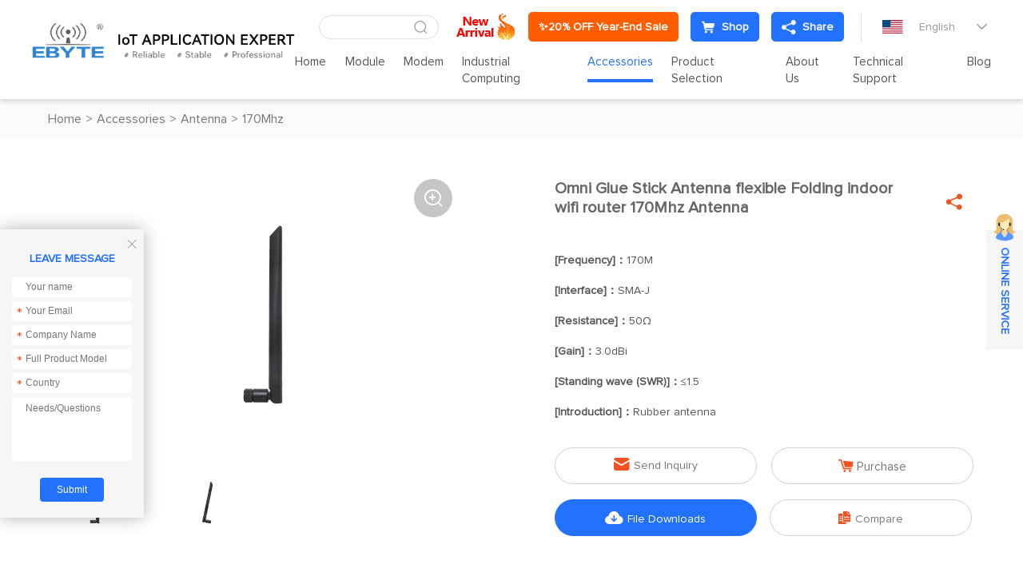

--- FILE ---
content_type: text/html; charset=utf-8
request_url: https://www.cdebyte.com/products/TX170-JKD-20/6
body_size: 21635
content:


<!DOCTYPE html>
<html>

<head>
    <meta charset="utf-8" />
    
    <title>TX170-JKD-20_170Mhz_Antenna_Accessories_</title>
<meta name="keywords" content="Rubber antenna,Glue Stick Antenna">
<meta name="description" content="Rubber antenna">
<meta name="author" content="EBYTE">
<meta name="copyright" content="EBYTE">
<meta name="robots" content="All">
<meta property="og:title" content="TX170-JKD-20_170Mhz_Antenna_Accessories_">
<meta property="og:description" content="Rubber antenna">


    <meta name="format-detection" content="telephone=no" />
    <meta name="viewport" content="width=device-width,initial-scale=1,maximum-scale=1,user-scalable=no">
    <meta http-equiv="X-UA-Compatible" content="IE=edge,chrome=1">
    <meta name="HandheldFriendly" content="true">
    


    <link href="/favicon.ico" rel="shortcut icon" type="image/x-icon">
    <link rel="stylesheet" type="text/css" href="https://www.cdebyte.com/css/fancybox.css">
    <link rel="stylesheet" type="text/css" href="https://www.cdebyte.com/css/swiper.min.css?t=874">
    <link rel="stylesheet" type="text/css" href="https://www.cdebyte.com/css/common.css?t=874">
    <link rel="stylesheet" type="text/css" href="https://www.cdebyte.com/css/style.css?t=874">
    <link rel="stylesheet" type="text/css" href="https://www.cdebyte.com/css/responsive.css?t=874">
    <script src="https://www.cdebyte.com/js/jquery-2.2.4.min.js?t=874"></script>

    <!--[if lt IE 9]>
	      <script type="text/javascript" src="https://www.cdebyte.com/js/css3-mediaqueries.js?t=874"></script>
	    <![endif]-->
     <script type="application/ld+json">
{
  "@context": "https://schema.org",
  "@type": "Organization",
  "name": "EBYTE",
  "logo": "https://www.cdebyte.com/Uploadfiles/Picture/2022-8-29/2022829933238723.png",
  "url": "https://www.cdebyte.com",
  "description": "EBYTE - Internet of Things application expert. Specializing in wireless modules including LoRa, WiFi, Bluetooth, and ZigBee, as well as industrial IoT terminals and low power wireless communication solutions.",
  "address": {
    "@type": "PostalAddress",
    "streetAddress": "Building B5, Mould Industrial Park, 199# Xi-Qu Ave, West High-tech Zone, Chengdu, Sichuan, China",
    "addressLocality": "Chengdu",
    "addressRegion": "Sichuan",
    "postalCode": "611731",
    "addressCountry": "CN"
  },
  "contactPoint": {
    "@type": "ContactPoint",
    "email": "service@cdebyte.com",
    "complaint email": "cdebyte@ebyte.com",

    "contactType": "customer service"
  },
  "sameAs": [
    "https://www.linkedin.com/company/cdebyte/",
    "https://www.facebook.com/CDEBYTE/",
    "https://www.instagram.com/cdebyte/"
  ]
}
</script>

<script type="text/javascript">
    (function(c,l,a,r,i,t,y){
        c[a]=c[a]||function(){(c[a].q=c[a].q||[]).push(arguments)};
        t=l.createElement(r);t.async=1;t.src="https://www.clarity.ms/tag/"+i;
        y=l.getElementsByTagName(r)[0];y.parentNode.insertBefore(t,y);
    })(window, document, "clarity", "script", "oh9snoychn");
</script>

<script>
    window.dataLayer = window.dataLayer || [];
    function gtag() {
        dataLayer.push(arguments);
    }
    gtag("consent", "default", {
        ad_storage: "denied",
        ad_user_data: "denied", 
        ad_personalization: "denied",
        analytics_storage: "denied",
        functionality_storage: "denied",
        personalization_storage: "denied",
        security_storage: "granted",
        wait_for_update: 2000,
    });
    gtag("set", "ads_data_redaction", true);
    gtag("set", "url_passthrough", true);
</script>


<!-- Google tag (gtag.js) -->
<script async src="https://www.googletagmanager.com/gtag/js?id=G-YQYYBFPDGW"></script>
<script>
  window.dataLayer = window.dataLayer || [];
  function gtag(){dataLayer.push(arguments);}
  gtag('js', new Date());

  gtag('config', 'G-YQYYBFPDGW');
</script>

<!-- Google tag (gtag.js) -->
<script async src="https://www.googletagmanager.com/gtag/js?id=G-LWS7BV9K53"></script>
<script>
  window.dataLayer = window.dataLayer || [];
  function gtag(){dataLayer.push(arguments);}
  gtag('js', new Date());

  gtag('config', 'G-LWS7BV9K53');
</script>

<meta name="google-site-verification" content="G-pM3EM27uHoBCfRdoKS_Z3gAzSDCU8C5c4vPoBJzVM" />

<meta name="yandex-verification" content="62c9e2f9611ee46c" />

<!-- Hotjar Tracking Code for https://www.cdebyte.com -->
<script>
    (function(h,o,t,j,a,r){
        h.hj=h.hj||function(){(h.hj.q=h.hj.q||[]).push(arguments)};
        h._hjSettings={hjid:3901376,hjsv:6};
        a=o.getElementsByTagName('head')[0];
        r=o.createElement('script');r.async=1;
        r.src=t+h._hjSettings.hjid+j+h._hjSettings.hjsv;
        a.appendChild(r);
    })(window,document,'https://static.hotjar.com/c/hotjar-','.js?sv=');
</script>


<script charset="UTF-8" id="LA_COLLECT" src="//sdk.51.la/js-sdk-pro.min.js"></script>
<script>LA.init({id:"JwAqoy2mlik0sWwj",ck:"JwAqoy2mlik0sWwj"})</script>


<!-- Google tag (gtag.js) -->
<script async src="https://www.googletagmanager.com/gtag/js?id=G-87PTK0Y2S4"></script>
<script>
  window.dataLayer = window.dataLayer || [];
  function gtag(){dataLayer.push(arguments);}
  gtag('js', new Date());

  gtag('config', 'G-87PTK0Y2S4');
</script>



<meta name="google-site-verification" content="13m7DpST5w2E4wpNqEnlRq84WEUCLlenC6kkZo08zzY" />



<!-- Global site tag (gtag.js) - Google Ads: AW-717553269 -->
<script async src="https://www.googletagmanager.com/gtag/js?id=AW-717553269"></script>
<script>
  window.dataLayer = window.dataLayer || [];
  function gtag(){dataLayer.push(arguments);}
  gtag('js', new Date());

  gtag('config', 'AW-717553269',{'allow_enhanced_conversions': true });
</script>
	



<script>
window.addEventListener('load', function (event) {
document.querySelectorAll("a[href*='mailto:']").forEach(function (e) {
e.addEventListener('click', function () {
gtag('event', 'conversion', { 'send_to': 'AW-717553269/p5iSCN7q2YMYEPX8k9YC' });
});
});
});
</script>


<!-- Google Tag Manager -->
<script>(function(w,d,s,l,i){w[l]=w[l]||[];w[l].push({'gtm.start':
new Date().getTime(),event:'gtm.js'});var f=d.getElementsByTagName(s)[0],
j=d.createElement(s),dl=l!='dataLayer'?'&l='+l:'';j.async=true;j.src=
'https://www.googletagmanager.com/gtm.js?id='+i+dl;f.parentNode.insertBefore(j,f);
})(window,document,'script','dataLayer','GTM-KVN2KBT');</script>
<!-- End Google Tag Manager -->


    



</head>

<body><script language="javascript" src="https://awt.zoosnet.net/JS/LsJS.aspx?siteid=AWT50842684&float=1&lng=en"></script>

<!-- Default Statcounter code for cdebyte.com
https://www.cdebyte.com -->
<script type="text/javascript">
var sc_project=12890429; 
var sc_invisible=1; 
var sc_security="76051497"; 
</script>
<script type="text/javascript"
src="https://www.statcounter.com/counter/counter.js"
async></script>
<noscript><div class="statcounter"><a title="Web Analytics"
href="https://statcounter.com/" target="_blank"><img
class="statcounter"
src="https://c.statcounter.com/12890429/0/76051497/1/"
alt="Web Analytics"
referrerPolicy="no-referrer-when-downgrade"></a></div></noscript>
<!-- End of Statcounter Code -->

<!-- Google Tag Manager (noscript) -->
<noscript><iframe src="https://www.googletagmanager.com/ns.html?id=GTM-KVN2KBT"
height="0" width="0" style="display:none;visibility:hidden"></iframe></noscript>
<!-- End Google Tag Manager (noscript) -->




    <section class="wrapper">
        <header class="header   ">
            <a href="/" class="logo">
                <img src="https://www.cdebyte.com/Uploadfiles/Picture/2022-8-29/2022829933238723.png" alt="Chengdu Ebyte Electronic Technology Co., Ltd." /> <img class="hide" src="https://www.cdebyte.com/Uploadfiles/Picture/2022-8-29/2022829944514737.png"  alt="Chengdu Ebyte Electronic Technology Co., Ltd."/></a> 
            <div class="header-right">
                <div class="header-top">
                     <div class="header-search">
                        <input type="text" class="text" id="txt_serch" onkeydown="keydownEvent()"/>
                        <input type="button" value="&#xe6a7;" class="sub iconfont" id="btn_serch" onclick="to_serch()" />
                    </div>
                    <div class="emain">
                      
                                                                <a href="https://www.cdebyte.com/Aboutus-NewProductExpress"  target="_blank">                                            <img src="https://www.cdebyte.com/Uploadfiles/Picture/2024-10-14/202410141155513217.png" alt="https://www.cdebyte.com/Aboutus-NewProductExpress" class="vm"/></a>
                          <a class="tt-emain-item tt-emain-item2" href="https://www.cdebyte.com/resources-FreeTrial" target="_blank" ><span class="txt">✨20% OFF Year-End Sale</span></a>
                          <a class="tt-emain-item tt-emain-item1" href="https://www.ebyteiot.com/" target="_blank" target="_blank"><i class="iconfont ico"><img src="/Uploadfiles/Picture/2024-4-24/20244241646546561.png" alt="BUY"  class="img1"/><img src="/Uploadfiles/Picture/2024-4-24/20244241646545196.png" alt="BUY"  class="img2"/></i><span class="txt">Shop</span></a>
                        

                        <div class="header-share">

                             <a href="javascript:void(0);" class="tt-emain-item tt-emain-item1"><i class="iconfont ico"><img src="/Uploadfiles/Picture/2024-4-24/20244241441502669.png" alt="fx1"  class="img1"/><img src="/Uploadfiles/Picture/2024-4-24/20244241441501068.png" alt="fx2"  class="img2"/></i><span class="txt">Share</span></a>

                            
                            <div class="share-down">
                                <ul class="share-down-list">
                                    
                                            <li>
                                                <a href="https://x.com/EBYTE18" target="_blank">
                                                    <img src="https://www.cdebyte.com/Uploadfiles/Picture/2024-9-29/20249291330566042.png" alt="X.com" /><span>X.com</span>
                                                </a>
                                            </li>
                                        
                                            <li>
                                                <a href="https://www.facebook.com/CDEBYTE/" target="_blank">
                                                    <img src="https://www.cdebyte.com/Uploadfiles/Picture/2024-9-29/20249291320413442.png" alt="facebook" /><span>facebook</span>
                                                </a>
                                            </li>
                                        
                                            <li>
                                                <a href="https://www.instagram.com/cdebyte/" target="_blank">
                                                    <img src="https://www.cdebyte.com/Uploadfiles/Picture/2024-9-29/20249291315561454.png" alt="ins" /><span>ins</span>
                                                </a>
                                            </li>
                                        
                                            <li>
                                                <a href="https://www.youtube.com/channel/UClIoI77NzA2RasepWP1n4UA" target="_blank">
                                                    <img src="https://www.cdebyte.com/Uploadfiles/Picture/2024-9-29/20249291319272381.png" alt="youtube" /><span>youtube</span>
                                                </a>
                                            </li>
                                        
                                            <li>
                                                <a href="https://github.com/" target="_blank">
                                                    <img src="https://www.cdebyte.com/Uploadfiles/Picture/2024-9-29/20249291317214355.png" alt="github" /><span>github</span>
                                                </a>
                                            </li>
                                        
                                </ul>
                            </div>
                        </div>
                    </div>
                    <div class="edite">
                        <div class="edite-defaut">
                            <img src="https://www.cdebyte.com/images/en.png" alt="English" />
                            <span>English</span>
                            <i class="iconfont">&#xe699;</i>
                        </div>
                        <div class="edite-down">
                            <ul class="edite-list">
                                <li>                                        <a href="https://www.fr-ebyte.com"  target="_blank">                                            <img src="https://www.cdebyte.com/Uploadfiles/Picture/2022-11-4/20221141044158882.png" alt="FR" /><span>FR</span></a>                                    </li><li>                                        <a href="https://www.es-ebyte.com/"  target="_blank">                                            <img src="https://www.cdebyte.com/Uploadfiles/Picture/2022-9-30/20229301713429486.jpg" alt="ES" /><span>ES</span></a>                                    </li><li>                                        <a href="https://www.ebyte.com/"  target="_blank">                                            <img src="https://www.cdebyte.com/Uploadfiles/Picture/2022-8-16/2022816927392425.jpg" alt="CN" /><span>CN</span></a>                                    </li>
                            </ul>
                        </div>
                    </div>
                </div>
                <div class="header-navs">						<ul class="navs">							<li>							<a href="/" target="_self">Home</a>							</li>							<li>								<a href="/Module" target="_self">Module</a>								<div class="navs-menu">									<div class="navs-product">										<div class="navs-left">											<ul class="navs-left-list">												<li class="active"><a href="/Module-LoRa" target="_blank">LoRa<i class="iconfont">&#xe6b5;</i></a></li>												<li ><a href="/Module-SPISOCUART" target="_blank">SPI/SOC/UART<i class="iconfont">&#xe6b5;</i></a></li>												<li ><a href="/Module-WiFi" target="_blank">WiFi<i class="iconfont">&#xe6b5;</i></a></li>												<li ><a href="/Module-BLE" target="_blank">BLE<i class="iconfont">&#xe6b5;</i></a></li>												<li ><a href="/Module-SLE" target="_blank">SLE<i class="iconfont">&#xe6b5;</i></a></li>												<li ><a href="/Module-Zigbee" target="_blank">Zigbee<i class="iconfont">&#xe6b5;</i></a></li>												<li ><a href="/Module-AudioTransmission" target="_blank">Audio Transmission<i class="iconfont">&#xe6b5;</i></a></li>												<li ><a href="/Module-VideoTransmission" target="_blank">Video Transmission<i class="iconfont">&#xe6b5;</i></a></li>												<li ><a href="/Module-UWB" target="_blank">UWB<i class="iconfont">&#xe6b5;</i></a></li>												<li ><a href="/Module-4G/NB/GPRS/GNSS/CAN" target="_blank">4G/NB/GPRS/GNSS/CAN<i class="iconfont">&#xe6b5;</i></a></li>												<li ><a href="/Module-Millimeter-Wave-Radar" target="_blank">Millimeter Wave Radar<i class="iconfont">&#xe6b5;</i></a></li>												<li ><a href="/Module-Superheterodyne" target="_blank">Superheterodyne<i class="iconfont">&#xe6b5;</i></a></li>												<li ><a href="/Module-Testkits" target="_blank">Test kits<i class="iconfont">&#xe6b5;</i></a></li>											</ul>										</div>										<div class="navs-right">											<div class="navs-tab">												<div class="product-menu">													<div class="product-menu-wrap">														<div class="product-menu-list"><p data-src="https://www.cdebyte.com/Uploadfiles/Picture/2021-10-27/20211027113504720.jpg" data-titles="" data-desc="" ><a href="/Module-LoRa-LLCC68" target="_blank" >LLCC68</a></p><p data-src="https://www.cdebyte.com/Uploadfiles/Picture/2021-12-23/202112231653535785.jpg" data-titles="" data-desc="" ><a href="/Module-LoRa-SX1262" target="_blank" >SX1262</a></p><p data-src="https://www.cdebyte.com/Uploadfiles/Picture/2022-1-4/2022141343147276.jpg" data-titles="" data-desc="" ><a href="/Module-LoRa-SX1268" target="_blank" >SX1268</a></p><p data-src="https://www.cdebyte.com/Uploadfiles/Picture/2021-10-27/20211027111237006.jpg" data-titles="" data-desc="" ><a href="/Module-LoRa-SX1281" target="_blank" >SX1281</a></p><p data-src="https://www.cdebyte.com/Uploadfiles/Picture/2021-10-27/202110271143539532.jpg" data-titles="" data-desc="" ><a href="/Module-LoRa-SX1278" target="_blank" >SX1278</a></p><p data-src="https://www.cdebyte.com/Uploadfiles/Picture/2022-1-4/202214136214752.jpg" data-titles="" data-desc="" ><a href="/Module-LoRa-SX1276" target="_blank" >SX1276</a></p><p data-src="https://www.cdebyte.com/Uploadfiles/Picture/2021-12-23/202112231448437585.jpg" data-titles="" data-desc="" ><a href="/Module-LoRa-SX1301" target="_blank" >SX1301</a></p><p data-src="https://www.cdebyte.com/Uploadfiles/Picture/2021-12-23/202112231448437585.jpg" data-titles="" data-desc="" ><a href="/Module-LoRa-SX1302" target="_blank" >SX1302</a></p>														</div>														<div class="product-menu-list"><p data-src="https://www.cdebyte.com/Uploadfiles/Picture/2022-1-6/202216115355783.jpg" data-titles="" data-desc="" ><a href="/Module-LoRa-ASR6505" target="_blank" >ASR6505</a></p><p data-src="https://www.cdebyte.com/Uploadfiles/Picture/2022-1-22/20221221830407567.jpg" data-titles="" data-desc="" ><a href="/Module-LoRa-ASR6601" target="_blank" >ASR6601</a></p><p data-src="https://www.cdebyte.com/" data-titles="" data-desc="" ><a href="/Module-LoRa-LR1121" target="_blank" >LR1121</a></p><p data-src="https://www.cdebyte.com/" data-titles="" data-desc="" ><a href="/Module-LoRa-other" target="_blank" >other</a></p>														</div>											<div class="technology-imgs-list">											<div class="technology-info">												<a href="/Module-LoRa-LLCC68" target="_blank">													<figure><img src="https://www.cdebyte.com/Uploadfiles/Picture/2021-10-27/20211027113504720.jpg" alt=""/></figure>													<div class="technology-text">														<strong></strong>														<p></p>													</div>												</a>											</div>											</div>													</div>												</div>												<div class="product-menu">													<div class="product-menu-wrap">														<div class="product-menu-list"><p data-src="https://www.cdebyte.com/Uploadfiles/Picture/2021-12-23/202112231448437585.jpg" data-titles="" data-desc="" ><a href="/Module-SPISOCUART-SX13" target="_blank" >SX13**</a></p><p data-src="https://www.cdebyte.com/Uploadfiles/Picture/2021-12-20/202112201631394383.jpg" data-titles="" data-desc="" ><a href="/Module-SPISOCUART-SX12" target="_blank" >SX12**</a></p><p data-src="https://www.cdebyte.com/Uploadfiles/Picture/2021-12-21/202112211652371626.jpg" data-titles="" data-desc="" ><a href="/Module-SPISOCUART-CC11" target="_blank" >CC11**</a></p><p data-src="https://www.cdebyte.com/Uploadfiles/Picture/2021-12-23/20211223105864330.jpg" data-titles="" data-desc="" ><a href="/Module-SPISOCUART-CC13" target="_blank" >CC13**</a></p><p data-src="https://www.cdebyte.com/Uploadfiles/Picture/2022-1-4/20221495488454.jpg" data-titles="" data-desc="" ><a href="/Module-SPISOCUART-CC25" target="_blank" >CC25**</a></p><p data-src="https://www.cdebyte.com/Uploadfiles/Picture/2021-12-23/20211223111488979.jpg" data-titles="" data-desc="" ><a href="/Module-SPISOCUART-CC26" target="_blank" >CC26**</a></p><p data-src="https://www.cdebyte.com/Uploadfiles/Picture/2021-12-23/202112231657443589.jpg" data-titles="" data-desc="" ><a href="/Module-SPISOCUART-SI44" target="_blank" >SI44**</a></p><p data-src="https://www.cdebyte.com/Uploadfiles/Picture/2021-12-23/202112231534592140.jpg" data-titles="" data-desc="" ><a href="/Module-SPISOCUART-SI24R1" target="_blank" >SI24R1</a></p>														</div>														<div class="product-menu-list"><p data-src="https://www.cdebyte.com/Uploadfiles/Picture/2021-12-21/202112211530188666.jpg" data-titles="" data-desc="" ><a href="/Module-SPISOCUART-nRF24" target="_blank" >nRF24**</a></p><p data-src="https://www.cdebyte.com/Uploadfiles/Picture/2021-12-23/202112231317467115.jpg" data-titles="" data-desc="" ><a href="/Module-SPISOCUART-nRF528" target="_blank" >nRF528**</a></p><p data-src="https://www.cdebyte.com/Uploadfiles/Picture/2021-12-23/202112231356447791.jpg" data-titles="" data-desc="" ><a href="/Module-SPISOCUART-JN516" target="_blank" >JN516*</a></p><p data-src="https://www.cdebyte.com/Uploadfiles/Picture/2021-12-23/202112231713517123.jpg" data-titles="" data-desc="" ><a href="/Module-SPISOCUART-EFR32" target="_blank" >EFR32</a></p><p data-src="https://www.cdebyte.com/Uploadfiles/Picture/2022-1-6/202216115355783.jpg" data-titles="" data-desc="" ><a href="/Module-SPISOCUART-ASR" target="_blank" >ASR**</a></p><p data-src="https://www.cdebyte.com/Uploadfiles/Picture/2021-12-21/202112211320318766.jpg" data-titles="" data-desc="" ><a href="/Module-SPISOCUART-AX5243" target="_blank" >AX5243</a></p><p data-src="https://www.cdebyte.com/Uploadfiles/Picture/2021-12-21/202112211612151786.jpg" data-titles="" data-desc="" ><a href="/Module-SPISOCUART-TLSR8359" target="_blank" >TLSR8359</a></p><p data-src="https://www.cdebyte.com/Uploadfiles/Picture/2021-12-23/20211223108166310.jpg" data-titles="" data-desc="" ><a href="/Module-SPISOCUART-A7139" target="_blank" >A7139</a></p>														</div>														<div class="product-menu-list"><p data-src="https://www.cdebyte.com/Uploadfiles/Picture/2024-7-17/20247171016406809.jpg" data-titles="" data-desc="" ><a href="/Module-SPISOCUART-PAN3060" target="_blank" >PAN3060</a></p><p data-src="https://www.cdebyte.com/Uploadfiles/Picture/2022-1-8/202218178445551.jpg" data-titles="" data-desc="" ><a href="/Module-SPISOCUART-CMT2300A" target="_blank" >CMT2300A</a></p><p data-src="https://www.cdebyte.com/" data-titles="" data-desc="" ><a href="/Module-SPISOCUART-TLSR8208" target="_blank" >TLSR8208</a></p><p data-src="https://www.cdebyte.com/" data-titles="" data-desc="" ><a href="/Module-SPISOCUART-AX5045" target="_blank" >AX5045</a></p><p data-src="https://www.cdebyte.com/" data-titles="" data-desc="" ><a href="/Module-SPISOCUART-STM32WL" target="_blank" >STM32WL</a></p><p data-src="https://www.cdebyte.com/" data-titles="" data-desc="" ><a href="/Module-SPISOCUART-BC3603" target="_blank" >BC3603</a></p><p data-src="https://www.cdebyte.com/Uploadfiles/Picture/2021-12-21/202112211539543006.jpg" data-titles="" data-desc="" ><a href="/Module-SPISOCUART-Other" target="_blank" >Other</a></p>														</div>											<div class="technology-imgs-list">											<div class="technology-info">												<a href="/Module-SPISOCUART-SX13" target="_blank">													<figure><img src="https://www.cdebyte.com/Uploadfiles/Picture/2021-12-23/202112231448437585.jpg" alt=""/></figure>													<div class="technology-text">														<strong></strong>														<p></p>													</div>												</a>											</div>											</div>													</div>												</div>												<div class="product-menu">													<div class="product-menu-wrap">														<div class="product-menu-list"><p data-src="https://www.cdebyte.com/Uploadfiles/Picture/2022-1-4/2022141345299075.jpg" data-titles="" data-desc="" ><a href="/Module-WiFi-ESP8266" target="_blank" >ESP8266</a></p><p data-src="https://www.cdebyte.com/Uploadfiles/Picture/2022-1-4/2022141111214312.jpg" data-titles="" data-desc="" ><a href="/Module-WiFi-EXCC3200" target="_blank" >EXCC3200</a></p><p data-src="https://www.cdebyte.com/Uploadfiles/Picture/2022-1-11/2022111101556230.jpg" data-titles="" data-desc="" ><a href="/Module-WiFi-ESP32" target="_blank" >ESP32</a></p><p data-src="https://www.cdebyte.com/Uploadfiles/Picture/2022-1-13/2022113951121633.jpg" data-titles="" data-desc="" ><a href="/Module-WiFi-W600" target="_blank" >W600</a></p><p data-src="https://www.cdebyte.com/Uploadfiles/Picture/2022-1-4/2022141138267598.jpg" data-titles="" data-desc="" ><a href="/Module-WiFi-CC3235S" target="_blank" >CC3235S</a></p><p data-src="https://www.cdebyte.com/Uploadfiles/Picture/2022-1-4/202214131856160.jpg" data-titles="" data-desc="" ><a href="/Module-WiFi-ESP8285N08" target="_blank" >ESP8285N08</a></p><p data-src="https://www.cdebyte.com/Uploadfiles/Picture/2022-1-4/2022141111214312.jpg" data-titles="" data-desc="" ><a href="/Module-WiFi-Other" target="_blank" >Other</a></p>														</div>											<div class="technology-imgs-list">											<div class="technology-info">												<a href="/Module-WiFi-ESP8266" target="_blank">													<figure><img src="https://www.cdebyte.com/Uploadfiles/Picture/2022-1-4/2022141345299075.jpg" alt=""/></figure>													<div class="technology-text">														<strong></strong>														<p></p>													</div>												</a>											</div>											</div>													</div>												</div>												<div class="product-menu">													<div class="product-menu-wrap">														<div class="product-menu-list"><p data-src="https://www.cdebyte.com/Uploadfiles/Picture/2021-12-21/202112211718512066.jpg" data-titles="" data-desc="" ><a href="/Module-BLE-nRF528" target="_blank" >nRF528**</a></p><p data-src="https://www.cdebyte.com/Uploadfiles/Picture/2021-12-23/202112231141273806.jpg" data-titles="" data-desc="" ><a href="/Module-BLE-nRF518" target="_blank" >nRF518**</a></p><p data-src="https://www.cdebyte.com/Uploadfiles/Picture/2022-1-4/202214132461356.jpg" data-titles="" data-desc="" ><a href="/Module-BLE-CC25" target="_blank" >CC25**</a></p><p data-src="https://www.cdebyte.com/Uploadfiles/Picture/2022-1-4/2022141338444318.jpg" data-titles="" data-desc="" ><a href="/Module-BLE-CC26" target="_blank" >CC26**</a></p><p data-src="https://www.cdebyte.com/Uploadfiles/Picture/2021-12-23/202112231442551487.png" data-titles="" data-desc="" ><a href="/Module-BLE-ESP32" target="_blank" >ESP32</a></p><p data-src="https://www.cdebyte.com/Uploadfiles/Picture/2021-10-18/202110181531118971.png" data-titles="" data-desc="" ><a href="/Module-BLE-TLSR" target="_blank" >TLSR**</a></p><p data-src="https://www.cdebyte.com/Uploadfiles/Picture/2022-1-4/2022141331394237.jpg" data-titles="" data-desc="" ><a href="/Module-BLE-CSRA64215" target="_blank" >CSRA64215</a></p><p data-src="https://www.cdebyte.com/Uploadfiles/Picture/2021-12-23/202112231442551487.png" data-titles="" data-desc="" ><a href="/Module-BLE-EFR32" target="_blank" >EFR32**</a></p><p data-src="https://www.cdebyte.com/Uploadfiles/Picture/2022-1-11/20221111021529359.jpg" data-titles="" data-desc="" ><a href="/Module-BLE-Other" target="_blank" >Other</a></p>														</div>											<div class="technology-imgs-list">											<div class="technology-info">												<a href="/Module-BLE-nRF528" target="_blank">													<figure><img src="https://www.cdebyte.com/Uploadfiles/Picture/2021-12-21/202112211718512066.jpg" alt=""/></figure>													<div class="technology-text">														<strong></strong>														<p></p>													</div>												</a>											</div>											</div>													</div>												</div>												<div class="product-menu">													<div class="product-menu-wrap">														<div class="product-menu-list"><p data-src="https://www.cdebyte.com/Uploadfiles/Picture/2024-10-11/20241011146512108.jpg" data-titles="" data-desc="" ><a href="/Module-SLE-BS21" target="_blank" >BS21</a></p><p data-src="https://www.cdebyte.com/" data-titles="" data-desc="" ><a href="/Module-SLE-TR5336" target="_blank" >TR5336</a></p>														</div>											<div class="technology-imgs-list">											<div class="technology-info">												<a href="/Module-SLE-BS21" target="_blank">													<figure><img src="https://www.cdebyte.com/Uploadfiles/Picture/2024-10-11/20241011146512108.jpg" alt=""/></figure>													<div class="technology-text">														<strong></strong>														<p></p>													</div>												</a>											</div>											</div>													</div>												</div>												<div class="product-menu">													<div class="product-menu-wrap">														<div class="product-menu-list"><p data-src="https://www.cdebyte.com/Uploadfiles/Picture/2021-12-23/202112231645496637.jpg" data-titles="" data-desc="" ><a href="/Module-Zigbee-CC2530" target="_blank" >CC2530</a></p><p data-src="https://www.cdebyte.com/Uploadfiles/Picture/2022-1-4/2022141543328849.jpg" data-titles="" data-desc="" ><a href="/Module-Zigbee-CC2531" target="_blank" >CC2531</a></p><p data-src="https://www.cdebyte.com/Uploadfiles/Picture/2021-12-23/20211223111488979.jpg" data-titles="" data-desc="" ><a href="/Module-Zigbee-CC2652RB" target="_blank" >CC2652RB</a></p><p data-src="https://www.cdebyte.com/Uploadfiles/Picture/2021-12-23/20211223116466643.jpg" data-titles="" data-desc="" ><a href="/Module-Zigbee-CC2630" target="_blank" >CC2630</a></p><p data-src="https://www.cdebyte.com/Uploadfiles/Picture/2021-12-23/20211223146496143.jpg" data-titles="" data-desc="" ><a href="/Module-Zigbee-JN5168" target="_blank" >JN5168</a></p><p data-src="https://www.cdebyte.com/Uploadfiles/Picture/2021-12-23/202112231356447791.jpg" data-titles="" data-desc="" ><a href="/Module-Zigbee-JN5169" target="_blank" >JN5169</a></p><p data-src="https://www.cdebyte.com/Uploadfiles/Picture/2022-1-4/2022141358276409.jpg" data-titles="" data-desc="" ><a href="/Module-Zigbee-EFR32" target="_blank" >EFR32</a></p><p data-src="https://www.cdebyte.com/Uploadfiles/Picture/2022-1-4/2022141330419170.jpg" data-titles="" data-desc="" ><a href="/Module-Zigbee-TLSR82" target="_blank" >TLSR82**</a></p>														</div>														<div class="product-menu-list"><p data-src="https://www.cdebyte.com/Uploadfiles/Picture/2021-12-23/202112231721159295.jpg" data-titles="" data-desc="" ><a href="/Module-Zigbee-JN5189" target="_blank" >JN5189</a></p><p data-src="https://www.cdebyte.com/Uploadfiles/Picture/2024-12-26/202412261743399845.jpg" data-titles="" data-desc="" ><a href="/Module-Zigbee-Other" target="_blank" >Other</a></p>														</div>											<div class="technology-imgs-list">											<div class="technology-info">												<a href="/Module-Zigbee-CC2530" target="_blank">													<figure><img src="https://www.cdebyte.com/Uploadfiles/Picture/2021-12-23/202112231645496637.jpg" alt=""/></figure>													<div class="technology-text">														<strong></strong>														<p></p>													</div>												</a>											</div>											</div>													</div>												</div>												<div class="product-menu">													<div class="product-menu-wrap">														<div class="product-menu-list"><p data-src="https://www.cdebyte.com/Uploadfiles/Picture/2025-9-9/2025991425317714.jpg" data-titles="" data-desc="" ><a href="/Module-AudioModule-WirelessAudio" target="_blank" >Wireless Audio</a></p>														</div>											<div class="technology-imgs-list">											<div class="technology-info">												<a href="/Module-AudioModule-WirelessAudio" target="_blank">													<figure><img src="https://www.cdebyte.com/Uploadfiles/Picture/2025-9-9/2025991425317714.jpg" alt=""/></figure>													<div class="technology-text">														<strong></strong>														<p></p>													</div>												</a>											</div>											</div>													</div>												</div>												<div class="product-menu">													<div class="product-menu-wrap">														<div class="product-menu-list"><p data-src="https://www.cdebyte.com/" data-titles="" data-desc="" ><a href="/Module-VideoTransmission-WirelessVideo" target="_blank" >Wireless Video</a></p>														</div>											<div class="technology-imgs-list">											<div class="technology-info">												<a href="/Module-VideoTransmission-WirelessVideo" target="_blank">													<figure><img src="https://www.cdebyte.com/" alt=""/></figure>													<div class="technology-text">														<strong></strong>														<p></p>													</div>												</a>											</div>											</div>													</div>												</div>												<div class="product-menu">													<div class="product-menu-wrap">														<div class="product-menu-list"><p data-src="https://www.cdebyte.com/Uploadfiles/Picture/2025-9-10/20259101112538976.jpg" data-titles="" data-desc="" ><a href="/Module-UWB-Ranging-And-Positioning-Module" target="_blank" >Ranging and Positioning Module</a></p>														</div>											<div class="technology-imgs-list">											<div class="technology-info">												<a href="/Module-UWB-Ranging-And-Positioning-Module" target="_blank">													<figure><img src="https://www.cdebyte.com/Uploadfiles/Picture/2025-9-10/20259101112538976.jpg" alt=""/></figure>													<div class="technology-text">														<strong></strong>														<p></p>													</div>												</a>											</div>											</div>													</div>												</div>												<div class="product-menu">													<div class="product-menu-wrap">														<div class="product-menu-list"><p data-src="https://www.cdebyte.com/Uploadfiles/Picture/2022-1-10/2022110117272422.jpg" data-titles="" data-desc="" ><a href="/Module-4G/NB/GPRS/GNSS/CAN-GNSS" target="_blank" >GNSS</a></p>														</div>											<div class="technology-imgs-list">											<div class="technology-info">												<a href="/Module-4G/NB/GPRS/GNSS/CAN-GNSS" target="_blank">													<figure><img src="https://www.cdebyte.com/Uploadfiles/Picture/2022-1-10/2022110117272422.jpg" alt=""/></figure>													<div class="technology-text">														<strong></strong>														<p></p>													</div>												</a>											</div>											</div>													</div>												</div>												<div class="product-menu">													<div class="product-menu-wrap">														<div class="product-menu-list"><p data-src="https://www.cdebyte.com/Uploadfiles/Picture/2025-2-17/20252171321565956.jpg" data-titles="" data-desc="" ><a href="/Module-Millimeter-Wave-Radar-E54" target="_blank" >E54</a></p>														</div>											<div class="technology-imgs-list">											<div class="technology-info">												<a href="/Module-Millimeter-Wave-Radar-E54" target="_blank">													<figure><img src="https://www.cdebyte.com/Uploadfiles/Picture/2025-2-17/20252171321565956.jpg" alt=""/></figure>													<div class="technology-text">														<strong></strong>														<p></p>													</div>												</a>											</div>											</div>													</div>												</div>												<div class="product-menu">													<div class="product-menu-wrap">														<div class="product-menu-list"><p data-src="https://www.cdebyte.com/Uploadfiles/Picture/2025-11-24/20251124131381104.jpg" data-titles="" data-desc="" ><a href="/Module-Superheterodyne-E160" target="_blank" >E160</a></p>														</div>											<div class="technology-imgs-list">											<div class="technology-info">												<a href="/Module-Superheterodyne-E160" target="_blank">													<figure><img src="https://www.cdebyte.com/Uploadfiles/Picture/2025-11-24/20251124131381104.jpg" alt=""/></figure>													<div class="technology-text">														<strong></strong>														<p></p>													</div>												</a>											</div>											</div>													</div>												</div>												<div class="product-menu">													<div class="product-menu-wrap">														<div class="product-menu-list"><p data-src="https://www.cdebyte.com/Uploadfiles/Picture/2022-1-6/2022161137584650.jpg" data-titles="" data-desc="" ><a href="/Module-Testkits-E220" target="_blank" >E220</a></p><p data-src="https://www.cdebyte.com/Uploadfiles/Picture/2022-1-4/2022141424158379.jpg" data-titles="" data-desc="" ><a href="/Module-Testkits-EA01" target="_blank" >EA01</a></p><p data-src="https://www.cdebyte.com/Uploadfiles/Picture/2022-1-22/20221221941124830.jpg" data-titles="" data-desc="" ><a href="/Module-Testkits-E49" target="_blank" >E49</a></p><p data-src="https://www.cdebyte.com/" data-titles="" data-desc="" ><a href="/Module-Testkits-E200" target="_blank" >E200</a></p><p data-src="https://www.cdebyte.com/Uploadfiles/Picture/2022-1-4/2022141345378526.jpg" data-titles="" data-desc="" ><a href="/Module-Testkits-E108" target="_blank" >E108</a></p><p data-src="https://www.cdebyte.com/Uploadfiles/Picture/2022-1-4/2022141421171570.jpg" data-titles="" data-desc="" ><a href="/Module-Testkits-E103" target="_blank" >E103</a></p><p data-src="https://www.cdebyte.com/Uploadfiles/Picture/2022-1-22/20221221950485049.jpg" data-titles="" data-desc="" ><a href="/Module-Testkits-E70" target="_blank" >E70</a></p><p data-src="https://www.cdebyte.com/Uploadfiles/Picture/2022-1-22/20221221951565880.jpg" data-titles="" data-desc="" ><a href="/Module-Testkits-E180" target="_blank" >E180</a></p>														</div>														<div class="product-menu-list"><p data-src="https://www.cdebyte.com/Uploadfiles/Picture/2022-1-22/20221221946355491.jpg" data-titles="" data-desc="" ><a href="/Module-Testkits-E810" target="_blank" >E810</a></p><p data-src="https://www.cdebyte.com/" data-titles="" data-desc="" ><a href="/Module-Testkits-E83" target="_blank" >E83</a></p><p data-src="https://www.cdebyte.com/Uploadfiles/Picture/2022-1-13/20221131019567212.jpg" data-titles="" data-desc="" ><a href="/Module-Testkits-E104" target="_blank" >E104</a></p><p data-src="https://www.cdebyte.com/Uploadfiles/Picture/2022-1-4/2022141416527744.jpg" data-titles="" data-desc="" ><a href="/Module-Testkits-E78" target="_blank" >E78</a></p><p data-src="https://www.cdebyte.com/" data-titles="" data-desc="" ><a href="/Module-Testkits-E77" target="_blank" >E77</a></p><p data-src="https://www.cdebyte.com/Uploadfiles/Picture/2022-1-22/20221221949448898.jpg" data-titles="" data-desc="" ><a href="/Module-Testkits-E73" target="_blank" >E73</a></p><p data-src="https://www.cdebyte.com/" data-titles="" data-desc="" ><a href="/Module-Testkits-E72" target="_blank" >E72</a></p><p data-src="https://www.cdebyte.com/" data-titles="" data-desc="" ><a href="/Module-Testkits-E52" target="_blank" >E52</a></p>														</div>														<div class="product-menu-list"><p data-src="https://www.cdebyte.com/Uploadfiles/Picture/2022-1-22/2022122195089087.jpg" data-titles="" data-desc="" ><a href="/Module-Testkits-E32" target="_blank" >E32</a></p><p data-src="https://www.cdebyte.com/Uploadfiles/Picture/2022-1-22/20221221951353200.jpg" data-titles="" data-desc="" ><a href="/Module-Testkits-E43" target="_blank" >E43</a></p><p data-src="https://www.cdebyte.com/Uploadfiles/Picture/2022-1-4/2022141426592133.jpg" data-titles="" data-desc="" ><a href="/Module-Testkits-E31" target="_blank" >E31</a></p><p data-src="https://www.cdebyte.com/Uploadfiles/Picture/2022-1-4/2022141426592133.jpg" data-titles="" data-desc="" ><a href="/Module-Testkits-E30" target="_blank" >E30</a></p><p data-src="https://www.cdebyte.com/" data-titles="" data-desc="" ><a href="/Module-Testkits-E07" target="_blank" >E07</a></p><p data-src="https://www.cdebyte.com/Uploadfiles/Picture/2022-1-22/20221221946167577.jpg" data-titles="" data-desc="" ><a href="/Module-Testkits-E15" target="_blank" >E15</a></p><p data-src="https://www.cdebyte.com/Uploadfiles/Picture/2022-1-22/20221221944504980.jpg" data-titles="" data-desc="" ><a href="/Module-Testkits-E06" target="_blank" >E06</a></p><p data-src="https://www.cdebyte.com/Uploadfiles/Picture/2022-1-4/2022141345378526.jpg" data-titles="" data-desc="" ><a href="/Module-Testkits-E18" target="_blank" >E18</a></p>														</div>														<div class="product-menu-list"><p data-src="https://www.cdebyte.com/" data-titles="" data-desc="" ><a href="/Module-Testkits-E220P" target="_blank" >E220P</a></p><p data-src="https://www.cdebyte.com/Uploadfiles/Picture/2022-1-11/20221111026288274.jpg" data-titles="" data-desc="" ><a href="/Module-Testkits-E22" target="_blank" >E22</a></p><p data-src="https://www.cdebyte.com/" data-titles="" data-desc="" ><a href="/Module-Testkits-E21" target="_blank" >E21</a></p><p data-src="https://www.cdebyte.com/" data-titles="" data-desc="" ><a href="/Module-Testkits-E610" target="_blank" >E610</a></p><p data-src="https://www.cdebyte.com/" data-titles="" data-desc="" ><a href="/Module-Testkits-EoRaPI" target="_blank" >EoRa PI</a></p><p data-src="https://www.cdebyte.com/Uploadfiles/Picture/2022-1-22/20221221953282093.jpg" data-titles="" data-desc="" ><a href="/Module-Testkits-Debugge" target="_blank" >CC Debugge</a></p><p data-src="https://www.cdebyte.com/Uploadfiles/Picture/2022-1-22/20221221944495540.jpg" data-titles="" data-desc="" ><a href="/Module-Testkits-Cable" target="_blank" >Cable</a></p><p data-src="https://www.cdebyte.com/" data-titles="" data-desc="" ><a href="/Module-Testkits-ESP32" target="_blank" >ESP32</a></p>														</div>														<div class="product-menu-list"><p data-src="https://www.cdebyte.com/" data-titles="" data-desc="" ><a href="/Module-Testkits-E42" target="_blank" >E42</a></p><p data-src="https://www.cdebyte.com/" data-titles="" data-desc="" ><a href="/Module-Testkits-E35" target="_blank" >E35</a></p><p data-src="https://www.cdebyte.com/" data-titles="" data-desc="" ><a href="/Module-Testkits-E48" target="_blank" >E48</a></p><p data-src="https://www.cdebyte.com/" data-titles="" data-desc="" ><a href="/Module-Testkits-E53" target="_blank" >E53</a></p><p data-src="https://www.cdebyte.com/" data-titles="" data-desc="" ><a href="/Module-Testkits-E105" target="_blank" >E105</a></p><p data-src="https://www.cdebyte.com/" data-titles="" data-desc="" ><a href="/Module-Testkits-E80" target="_blank" >E80</a></p><p data-src="https://www.cdebyte.com/" data-titles="" data-desc="" ><a href="/Module-Testkits-E611" target="_blank" >E611</a></p><p data-src="https://www.cdebyte.com/" data-titles="" data-desc="" ><a href="/Module-Testkits-E290" target="_blank" >E290</a></p>														</div>														<div class="product-menu-list"><p data-src="https://www.cdebyte.com/" data-titles="" data-desc="" ><a href="/Module-Testkits-E51" target="_blank" >E51</a></p><p data-src="https://www.cdebyte.com/" data-titles="" data-desc="" ><a href="/Module-Testkits-E71" target="_blank" >E71</a></p><p data-src="https://www.cdebyte.com/" data-titles="" data-desc="" ><a href="/Module-Testkits-E28" target="_blank" >E28</a></p><p data-src="https://www.cdebyte.com/" data-titles="" data-desc="" ><a href="/Module-Testkits-E04" target="_blank" >E04</a></p><p data-src="https://www.cdebyte.com/" data-titles="" data-desc="" ><a href="/Module-Testkits-EWM47" target="_blank" >EWM47</a></p><p data-src="https://www.cdebyte.com/" data-titles="" data-desc="" ><a href="/Module-Testkits-EWT76" target="_blank" >EWT76</a></p>														</div>											<div class="technology-imgs-list">											<div class="technology-info">												<a href="/Module-Testkits-E220" target="_blank">													<figure><img src="https://www.cdebyte.com/Uploadfiles/Picture/2022-1-6/2022161137584650.jpg" alt=""/></figure>													<div class="technology-text">														<strong></strong>														<p></p>													</div>												</a>											</div>											</div>													</div>												</div>											</div>										</div>									</div>								</div>							</li>							<li>								<a href="/Modem" target="_self">Modem</a>								<div class="navs-menu">									<div class="navs-product">										<div class="navs-left">											<ul class="navs-left-list">												<li class="active"><a href="/Modem-Serialserver" target="_blank">Serial server/Ethernet<i class="iconfont">&#xe6b5;</i></a></li>												<li ><a href="/Modem-RemoteIOmodule" target="_blank">Remote IO module<i class="iconfont">&#xe6b5;</i></a></li>												<li ><a href="/Modem-4GNBIoTGNSS" target="_blank">4G/NB-IoT/GNSS<i class="iconfont">&#xe6b5;</i></a></li>												<li ><a href="/Modem-CANBus" target="_blank">CAN Bus<i class="iconfont">&#xe6b5;</i></a></li>												<li ><a href="/Modem-SignalTransmission/Synchronization" target="_blank">Signal Transmission/Synchroniz<i class="iconfont">&#xe6b5;</i></a></li>												<li ><a href="/Modem-IndustrialGateway" target="_blank">Industrial Gateway<i class="iconfont">&#xe6b5;</i></a></li>												<li ><a href="/Modem-CommunicationConverter" target="_blank">Communication Converter<i class="iconfont">&#xe6b5;</i></a></li>												<li ><a href="/Modem-DistributedIO" target="_blank">Distributed IO<i class="iconfont">&#xe6b5;</i></a></li>												<li ><a href="/Modem-LoRaWAN" target="_blank">LoRaWAN<i class="iconfont">&#xe6b5;</i></a></li>												<li ><a href="/Modem-Wirelessmodem" target="_blank">Wireless modem<i class="iconfont">&#xe6b5;</i></a></li>												<li ><a href="/Modem-Profinet" target="_blank">Profinet<i class="iconfont">&#xe6b5;</i></a></li>											</ul>										</div>										<div class="navs-right">											<div class="navs-tab">												<div class="product-menu">													<div class="product-menu-wrap">														<div class="product-menu-list"><p data-src="https://www.cdebyte.com/Uploadfiles/Picture/2024-2-23/2024223935464204.jpg" data-titles="
" data-desc="" ><a href="/Modem-Serialserver-Singleserialserver" target="_blank" >Single serial port server</a></p><p data-src="https://www.cdebyte.com/Uploadfiles/Picture/2022-11-21/202211211147468073.jpg" data-titles="" data-desc="" ><a href="/Modem-Serialserver-Multiserialserver" target="_blank" >Multi-serial server</a></p><p data-src="https://www.cdebyte.com/Uploadfiles/Picture/2022-2-14/20222141637422602.jpg" data-titles="" data-desc="" ><a href="/Modem-Serialserver-WiFiSerialPortserver" target="_blank" >WiFi Serial Port server</a></p><p data-src="https://www.cdebyte.com/Uploadfiles/Picture/2024-5-6/202456935546511.jpg" data-titles="" data-desc="" ><a href="/Modem-Serialserver-Ethernetmodule" target="_blank" >Ethernet module</a></p>														</div>											<div class="technology-imgs-list">											<div class="technology-info">												<a href="/Modem-Serialserver-Singleserialserver" target="_blank">													<figure><img src="https://www.cdebyte.com/Uploadfiles/Picture/2024-2-23/2024223935464204.jpg" alt="
"/></figure>													<div class="technology-text">														<strong>
</strong>														<p></p>													</div>												</a>											</div>											</div>													</div>												</div>												<div class="product-menu">													<div class="product-menu-wrap">														<div class="product-menu-list"><p data-src="https://www.cdebyte.com/Uploadfiles/Picture/2022-1-22/20221221752514956.jpg" data-titles="MA01-AACX2240" data-desc="MA01-AACX2240" ><a href="/Modem-RemoteIOmodule-SerialIO" target="_blank" >Serial IO</a></p><p data-src="https://www.cdebyte.com/Uploadfiles/Picture/2022-1-22/2022122140503238.jpg" data-titles="ME31-XAAX0440" data-desc="" ><a href="/Modem-RemoteIOmodule-EthernetIO" target="_blank" >Ethernet IO</a></p><p data-src="https://www.cdebyte.com/img/1.jpg" data-titles="" data-desc="" ><a href="/Modem-RemoteIOmodule-WirelessIO" target="_blank" >Wireless IO</a></p><p data-src="https://www.cdebyte.com/img/1.jpg" data-titles="" data-desc="" ><a href="/Modem-RemoteIOmodule-4GIO" target="_blank" >4G IO</a></p>														</div>											<div class="technology-imgs-list">											<div class="technology-info">												<a href="/Modem-RemoteIOmodule-SerialIO" target="_blank">													<figure><img src="https://www.cdebyte.com/Uploadfiles/Picture/2022-1-22/20221221752514956.jpg" alt="MA01-AACX2240"/></figure>													<div class="technology-text">														<strong>MA01-AACX2240</strong>														<p>MA01-AACX2240</p>													</div>												</a>											</div>											</div>													</div>												</div>												<div class="product-menu">													<div class="product-menu-wrap">														<div class="product-menu-list"><p data-src="https://www.cdebyte.com/Uploadfiles/Picture/2021-11-5/20211151039393123.jpg" data-titles="" data-desc="" ><a href="/Modem-4GNBIoTGPS-4GModule" target="_blank" >4G Module</a></p><p data-src="https://www.cdebyte.com/Uploadfiles/Picture/2021-11-5/20211151039393123.jpg" data-titles="" data-desc="" ><a href="/Modem-4GNBIoTGPS-4GDTU" target="_blank" >4G DTU</a></p><p data-src="https://www.cdebyte.com/Uploadfiles/Picture/2021-11-5/20211151128542006.jpg" data-titles="" data-desc="" ><a href="/Modem-4GNBIoTGPS-NBIoTModule" target="_blank" >NB-IoT Module</a></p><p data-src="https://www.cdebyte.com/Uploadfiles/Picture/2021-11-5/2021115112158409.jpg" data-titles="" data-desc="" ><a href="/Modem-4GNBIoTGPS-GNSSModule" target="_blank" >GNSS Module</a></p>														</div>											<div class="technology-imgs-list">											<div class="technology-info">												<a href="/Modem-4GNBIoTGPS-4GModule" target="_blank">													<figure><img src="https://www.cdebyte.com/Uploadfiles/Picture/2021-11-5/20211151039393123.jpg" alt=""/></figure>													<div class="technology-text">														<strong></strong>														<p></p>													</div>												</a>											</div>											</div>													</div>												</div>												<div class="product-menu">													<div class="product-menu-wrap">														<div class="product-menu-list"><p data-src="https://www.cdebyte.com/Uploadfiles/Picture/2022-1-22/2022122174356467.jpg" data-titles="" data-desc="" ><a href="/Modem-CANBus-CANGateway" target="_blank" >CAN Gateway</a></p><p data-src="https://www.cdebyte.com/Uploadfiles/Picture/2022-7-20/2022720163133938.jpg" data-titles="" data-desc="" ><a href="/Modem-CANBus-CANModule" target="_blank" >CAN Module</a></p>														</div>											<div class="technology-imgs-list">											<div class="technology-info">												<a href="/Modem-CANBus-CANGateway" target="_blank">													<figure><img src="https://www.cdebyte.com/Uploadfiles/Picture/2022-1-22/2022122174356467.jpg" alt=""/></figure>													<div class="technology-text">														<strong></strong>														<p></p>													</div>												</a>											</div>											</div>													</div>												</div>												<div class="product-menu">													<div class="product-menu-wrap">														<div class="product-menu-list"><p data-src="https://www.cdebyte.com/Uploadfiles/Picture/2022-8-10/20228101145313387.jpg" data-titles="" data-desc="" ><a href="/Modem-SignalTransmission/Synchronization-AnalogSignal" target="_blank" >Analog Signal</a></p><p data-src="https://www.cdebyte.com/Uploadfiles/Picture/2024-3-20/2024320941313701.jpg" data-titles="" data-desc="" ><a href="/Modem-SignalTransmission/Synchronization-SwitchingSignal" target="_blank" >Switching Signal</a></p>														</div>											<div class="technology-imgs-list">											<div class="technology-info">												<a href="/Modem-SignalTransmission/Synchronization-AnalogSignal" target="_blank">													<figure><img src="https://www.cdebyte.com/Uploadfiles/Picture/2022-8-10/20228101145313387.jpg" alt=""/></figure>													<div class="technology-text">														<strong></strong>														<p></p>													</div>												</a>											</div>											</div>													</div>												</div>												<div class="product-menu">													<div class="product-menu-wrap">														<div class="product-menu-list"><p data-src="https://www.cdebyte.com/Uploadfiles/Picture/2021-11-5/202111515061369.jpg" data-titles="" data-desc="" ><a href="/Modem-IndustrialGateway-WirelessGateways" target="_blank" >Wireless Gateways</a></p><p data-src="https://www.cdebyte.com/Uploadfiles/Picture/2023-6-21/20236211448131149.jpg" data-titles="" data-desc="" ><a href="/Modem-IndustrialGateway-EdgeComputingGateway" target="_blank" >Edge Computing Gateway</a></p><p data-src="https://www.cdebyte.com/Uploadfiles/Picture/2023-4-14/2023414948308577.jpg" data-titles="" data-desc="" ><a href="/Modem-IndustrialGateway-Industrialrouter" target="_blank" >Industrial router</a></p>														</div>											<div class="technology-imgs-list">											<div class="technology-info">												<a href="/Modem-IndustrialGateway-WirelessGateways" target="_blank">													<figure><img src="https://www.cdebyte.com/Uploadfiles/Picture/2021-11-5/202111515061369.jpg" alt=""/></figure>													<div class="technology-text">														<strong></strong>														<p></p>													</div>												</a>											</div>											</div>													</div>												</div>												<div class="product-menu">													<div class="product-menu-wrap">														<div class="product-menu-list"><p data-src="https://www.cdebyte.com//Uploadfiles/Picture/2024-6-7/202467108455802.jpg" data-titles="" data-desc="" ><a href="/Modem-CommunicationConverter-RS485Hub" target="_blank" >RS485 Hub</a></p><p data-src="https://www.cdebyte.com/Uploadfiles/Picture/2024-6-3/2024631159115170.jpg" data-titles="" data-desc="" ><a href="/Modem-CommunicationConverter-USBtoSerialConverter" target="_blank" >USB to Serial Converter</a></p><p data-src="https://www.cdebyte.com/" data-titles="" data-desc="" ><a href="/Modem-CommunicationConverter-IndustrialBusConverter" target="_blank" >Industrial Bus Converter</a></p><p data-src="https://www.cdebyte.com/Uploadfiles/Picture/2022-5-24/20225241613339953.jpg" data-titles="" data-desc="" ><a href="/Modem-CommunicationConverter-IsolatedConverter" target="_blank" >Isolated Converter</a></p>														</div>											<div class="technology-imgs-list">											<div class="technology-info">												<a href="/Modem-CommunicationConverter-RS485Hub" target="_blank">													<figure><img src="https://www.cdebyte.com//Uploadfiles/Picture/2024-6-7/202467108455802.jpg" alt=""/></figure>													<div class="technology-text">														<strong></strong>														<p></p>													</div>												</a>											</div>											</div>													</div>												</div>												<div class="product-menu">													<div class="product-menu-wrap">														<div class="product-menu-list"><p data-src="https://www.cdebyte.com/Uploadfiles/Picture/2023-12-27/202312271737445203.jpg" data-titles="" data-desc="" ><a href="/Modem-DistributedIO-Ethernet/RS485IO" target="_blank" >Ethernet/RS485 IO</a></p><p data-src="https://www.cdebyte.com/" data-titles="" data-desc="" ><a href="/Modem-DistributedIO-LoRaIO" target="_blank" >LoRa IO</a></p>														</div>											<div class="technology-imgs-list">											<div class="technology-info">												<a href="/Modem-DistributedIO-Ethernet/RS485IO" target="_blank">													<figure><img src="https://www.cdebyte.com/Uploadfiles/Picture/2023-12-27/202312271737445203.jpg" alt=""/></figure>													<div class="technology-text">														<strong></strong>														<p></p>													</div>												</a>											</div>											</div>													</div>												</div>												<div class="product-menu">													<div class="product-menu-wrap">														<div class="product-menu-list"><p data-src="https://www.cdebyte.com/Uploadfiles/Picture/2022-7-20/20227201454281585.jpg" data-titles="" data-desc="" ><a href="/Modem-LoRaWAN-LoRaWANGateway" target="_blank" >LoRaWAN Gateway</a></p><p data-src="https://www.cdebyte.com/Uploadfiles/Picture/2022-7-15/20227151018186928.jpg" data-titles="" data-desc="" ><a href="/Modem-LoRaWAN-LoRaWANModule" target="_blank" >LoRaWAN Module</a></p>														</div>											<div class="technology-imgs-list">											<div class="technology-info">												<a href="/Modem-LoRaWAN-LoRaWANGateway" target="_blank">													<figure><img src="https://www.cdebyte.com/Uploadfiles/Picture/2022-7-20/20227201454281585.jpg" alt=""/></figure>													<div class="technology-text">														<strong></strong>														<p></p>													</div>												</a>											</div>											</div>													</div>												</div>												<div class="product-menu">													<div class="product-menu-wrap">														<div class="product-menu-list"><p data-src="https://www.cdebyte.com/Uploadfiles/Picture/2021-11-5/20211151339549341.jpg" data-titles="" data-desc="" ><a href="/Modem-Wirelessmodem-LoRawirelssmodem" target="_blank" >LoRa wirelss modem</a></p><p data-src="https://www.cdebyte.com/Uploadfiles/Picture/2023-10-19/2023101992627331.jpg" data-titles="" data-desc="" ><a href="/Modem-Wirelessmodem-Highspeedlowlatency" target="_blank" >High speed low latency</a></p>														</div>											<div class="technology-imgs-list">											<div class="technology-info">												<a href="/Modem-Wirelessmodem-LoRawirelssmodem" target="_blank">													<figure><img src="https://www.cdebyte.com/Uploadfiles/Picture/2021-11-5/20211151339549341.jpg" alt=""/></figure>													<div class="technology-text">														<strong></strong>														<p></p>													</div>												</a>											</div>											</div>													</div>												</div>												<div class="product-menu">													<div class="product-menu-wrap">														<div class="product-menu-list"><p data-src="https://www.cdebyte.com/Uploadfiles/Picture/2025-5-8/202558153776372.jpg" data-titles="" data-desc="" ><a href="/Modem-Profinet-ProfinetGateway" target="_blank" >Profinet Gateway</a></p><p data-src="https://www.cdebyte.com/Uploadfiles/Picture/2025-5-8/202558153776372.jpg" data-titles="" data-desc="" ><a href="/Modem-Profinet-ProfinetIO" target="_blank" >Profinet IO</a></p>														</div>											<div class="technology-imgs-list">											<div class="technology-info">												<a href="/Modem-Profinet-ProfinetGateway" target="_blank">													<figure><img src="https://www.cdebyte.com/Uploadfiles/Picture/2025-5-8/202558153776372.jpg" alt=""/></figure>													<div class="technology-text">														<strong></strong>														<p></p>													</div>												</a>											</div>											</div>													</div>												</div>											</div>										</div>									</div>								</div>							</li>							<li>								<a href="/IndustrialComputing" target="_self">Industrial Computing</a>								<div class="navs-menu">									<div class="navs-product">										<div class="navs-left">											<ul class="navs-left-list">												<li class="active"><a href="/IndustrialComputing-CPUModule" target="_blank">CPU Module<i class="iconfont">&#xe6b5;</i></a></li>												<li ><a href="/IndustrialComputing-SBCModule" target="_blank">SBC Module<i class="iconfont">&#xe6b5;</i></a></li>												<li ><a href="/IndustrialComputing-EmbeddedComputers" target="_blank">Embedded Computers<i class="iconfont">&#xe6b5;</i></a></li>												<li ><a href="/IndustrialComputing-Accessoires" target="_blank">Accessoires<i class="iconfont">&#xe6b5;</i></a></li>											</ul>										</div>										<div class="navs-right">											<div class="navs-tab">												<div class="product-menu">													<div class="product-menu-wrap">														<div class="product-menu-list"><p data-src="https://www.cdebyte.com/Uploadfiles/Picture/2024-8-5/2024851359189620.jpg" data-titles="" data-desc="" ><a href="/IndustrialComputing-CPUModule-ECK10Series" target="_blank" >ECK 10 Series</a></p><p data-src="https://www.cdebyte.com/Uploadfiles/Picture/2024-10-12/202410121522467973.jpg" data-titles="" data-desc="" ><a href="/IndustrialComputing-CPUModule-ECK20Series" target="_blank" >ECK 20 Series</a></p><p data-src="https://www.cdebyte.com/Uploadfiles/Picture/2024-11-27/20241127135281047.jpg" data-titles="" data-desc="" ><a href="/IndustrialComputing-CPUModule-ECK30Series" target="_blank" >ECK 30 Series</a></p><p data-src="https://www.cdebyte.com/" data-titles="" data-desc="" ><a href="/IndustrialComputing-CPUModule-ECK40Series" target="_blank" >ECK 40 Series</a></p>														</div>											<div class="technology-imgs-list">											<div class="technology-info">												<a href="/IndustrialComputing-CPUModule-ECK10Series" target="_blank">													<figure><img src="https://www.cdebyte.com/Uploadfiles/Picture/2024-8-5/2024851359189620.jpg" alt=""/></figure>													<div class="technology-text">														<strong></strong>														<p></p>													</div>												</a>											</div>											</div>													</div>												</div>												<div class="product-menu">													<div class="product-menu-wrap">														<div class="product-menu-list"><p data-src="https://www.cdebyte.com/Uploadfiles/Picture/2024-12-6/20241261611415255.jpg" data-titles="ECB10 Series" data-desc="ECB10 Series" ><a href="/IndustrialComputing-SBCModule-ECB10Series" target="_blank" >ECB10 Series</a></p><p data-src="https://www.cdebyte.com/Uploadfiles/Picture/2024-12-6/2024126155671349.jpg" data-titles="ECB20 Series" data-desc="ECB20 Series" ><a href="/IndustrialComputing-SBCModule-ECB20Series" target="_blank" >ECB20 Series</a></p><p data-src="https://www.cdebyte.com/" data-titles="" data-desc="" ><a href="/IndustrialComputing-SBCModule-ECB30Series" target="_blank" >ECB30 Series</a></p><p data-src="https://www.cdebyte.com/" data-titles="" data-desc="" ><a href="/IndustrialComputing-SBCModule-ECB40Series" target="_blank" >ECB40 Series</a></p>														</div>											<div class="technology-imgs-list">											<div class="technology-info">												<a href="/IndustrialComputing-SBCModule-ECB10Series" target="_blank">													<figure><img src="https://www.cdebyte.com/Uploadfiles/Picture/2024-12-6/20241261611415255.jpg" alt="ECB10 Series"/></figure>													<div class="technology-text">														<strong>ECB10 Series</strong>														<p>ECB10 Series</p>													</div>												</a>											</div>											</div>													</div>												</div>												<div class="product-menu">													<div class="product-menu-wrap">														<div class="product-menu-list"><p data-src="https://www.cdebyte.com/Uploadfiles/Picture/2025-11-27/202511271456289801.jpg" data-titles="" data-desc="" ><a href="/IndustrialComputing-EmbeddedComputers-ECM10Series" target="_blank" >ECM 10 Series</a></p><p data-src="https://www.cdebyte.com/" data-titles="" data-desc="" ><a href="/IndustrialComputing-EmbeddedComputers-ECM20Series" target="_blank" >ECM 20 Series</a></p><p data-src="https://www.cdebyte.com/" data-titles="" data-desc="" ><a href="/IndustrialComputing-EmbeddedComputers-ECM30Series" target="_blank" >ECM 30 Series</a></p><p data-src="https://www.cdebyte.com/" data-titles="" data-desc="" ><a href="/IndustrialComputing-EmbeddedComputers-ECM40Series" target="_blank" >ECM 40 Series</a></p><p data-src="https://www.cdebyte.com/" data-titles="" data-desc="" ><a href="/IndustrialComputing-EmbeddedComputers-ECM50Series" target="_blank" >ECM 50 Series</a></p>														</div>											<div class="technology-imgs-list">											<div class="technology-info">												<a href="/IndustrialComputing-EmbeddedComputers-ECM10Series" target="_blank">													<figure><img src="https://www.cdebyte.com/Uploadfiles/Picture/2025-11-27/202511271456289801.jpg" alt=""/></figure>													<div class="technology-text">														<strong></strong>														<p></p>													</div>												</a>											</div>											</div>													</div>												</div>												<div class="product-menu">													<div class="product-menu-wrap">														<div class="product-menu-list"><p data-src="https://www.cdebyte.com/Uploadfiles/Picture/2025-10-20/20251020163517947.jpg" data-titles="" data-desc="" ><a href="/IndustrialComputing-Accessoires" target="_blank" >Accessoires</a></p>														</div>											<div class="technology-imgs-list">											<div class="technology-info">												<a href="/IndustrialComputing-Accessoires" target="_blank">													<figure><img src="https://www.cdebyte.com/Uploadfiles/Picture/2025-10-20/20251020163517947.jpg" alt=""/></figure>													<div class="technology-text">														<strong></strong>														<p></p>													</div>												</a>											</div>											</div>													</div>												</div>											</div>										</div>									</div>								</div>							</li>							<li class="active">								<a href="/AntennaPower" target="_self">Accessories</a>								<div class="navs-menu">									<div class="navs-product">										<div class="navs-left">											<ul class="navs-left-list">												<li class="active"><a href="/AntennaPower-Antenna" target="_blank">Antenna<i class="iconfont">&#xe6b5;</i></a></li>												<li ><a href="/AntennaPower-Power" target="_blank">Power module<i class="iconfont">&#xe6b5;</i></a></li>												<li ><a href="/AntennaPower-Sensor" target="_blank">Sensor<i class="iconfont">&#xe6b5;</i></a></li>											</ul>										</div>										<div class="navs-right">											<div class="navs-tab">												<div class="product-menu">													<div class="product-menu-wrap">														<div class="product-menu-list"><p data-src="https://www.cdebyte.com/Uploadfiles/Picture/2021-12-20/202112201738169778.jpg" data-titles="TX170-BLG-120" data-desc="Fiberglass antenna" ><a href="/AntennaPower-Antenna-170Mhz" target="_blank" >170Mhz</a></p><p data-src="https://www.cdebyte.com/Uploadfiles/Picture/2021-12-20/20211220175558984.jpg" data-titles="TX230-XPH-300" data-desc="High gain 230M large suction cup antenna, feeder length 3 meters, SMA interface (inner thread inner needle). " ><a href="/AntennaPower-Antenna-230Mhz" target="_blank" >230Mhz</a></p><p data-src="https://www.cdebyte.com/Uploadfiles/Picture/2022-1-12/20221121447319870.jpg" data-titles="" data-desc="" ><a href="/AntennaPower-Antenna-315Mhz" target="_blank" >315Mhz</a></p><p data-src="https://www.cdebyte.com/Uploadfiles/Picture/2021-12-21/2021122111098714.jpg" data-titles="TX433-PB-2626" data-desc="TX433-PB-2626 is a 433MHz panel directional antenna. Size of the antenna is 258mm*258mm*33.5mm. " ><a href="/AntennaPower-Antenna-433Mhz" target="_blank" >433Mhz</a></p><p data-src="https://www.cdebyte.com/Uploadfiles/Picture/2021-12-20/202112201756115910.jpg" data-titles="TX400-BLG-55 " data-desc="TX400-BLG-55 is a 433MHz/470MHz dual-band fiberglass antenna. Height of the antenna is 600mm, with a N-J connector (N male) and fiberglass shell." ><a href="/AntennaPower-Antenna-470Mhz" target="_blank" >470Mhz</a></p><p data-src="https://www.cdebyte.com/Uploadfiles/Picture/2021-12-20/202112201756118479.jpg" data-titles="TX400-BLG-55" data-desc="TX400-BLG-55 is a 433MHz/470MHz dual-band fiberglass antenna. Height of the antenna is 600mm, with a N-J connector (N male) and fiberglass shell." ><a href="/AntennaPower-Antenna-490Mhz" target="_blank" >490Mhz</a></p><p data-src="https://www.cdebyte.com/Uploadfiles/Picture/2021-12-21/2021122193177794.jpg" data-titles="TX780-JW-5" data-desc="Rubber antenna" ><a href="/AntennaPower-Antenna-780Mhz" target="_blank" >780Mhz</a></p><p data-src="https://www.cdebyte.com/Uploadfiles/Picture/2021-12-21/20211221943204361.jpg" data-titles="TX900-PB-1313" data-desc="Application in UHF and RFID Industry" ><a href="/AntennaPower-Antenna-868Mhz" target="_blank" >868Mhz</a></p>														</div>														<div class="product-menu-list"><p data-src="https://www.cdebyte.com/Uploadfiles/Picture/2021-12-21/20211221939328732.jpg" data-titles="TX900-BM-9" data-desc="TX900-BM-9 is a 9 units 868MHz / 915MHz Yagi directional antenna with N female connector. Antenna size is 760*120mm. It's lightweight and easy to install as it's made of aluminium alloy with simple structure." ><a href="/AntennaPower-Antenna-915Mhz" target="_blank" >915Mhz</a></p><p data-src="https://www.cdebyte.com/Uploadfiles/Picture/2021-12-21/20211221957538981.jpg" data-titles="TX2400-JK-11" data-desc="Rubber antenna" ><a href="/AntennaPower-Antenna-24Ghz" target="_blank" >2.4Ghz Antenna</a></p><p data-src="https://www.cdebyte.com/Uploadfiles/Picture/2021-12-20/202112201736521043.jpg" data-titles="TX5G-BLG-20  " data-desc="Fiberglass antenna" ><a href="/AntennaPower-Antenna-5Ghz" target="_blank" >5.8Ghz</a></p><p data-src="https://www.cdebyte.com/Uploadfiles/Picture/2022-1-12/2022112151537033.jpg" data-titles="TXGB-BLG-20" data-desc="TXGB-BLG-20 is a 1575MHz band FRP positioning antenna, supporting GPS and Beidou positioning, antenna length is about 200mm, N-J interface (N male head). " ><a href="/AntennaPower-Antenna-1575Mhz" target="_blank" >1575Mhz</a></p><p data-src="https://www.cdebyte.com/Uploadfiles/Picture/2021-12-21/202112211029394103.jpg" data-titles="TX-LGHX-5273" data-desc="Threaded rod radio antenna" ><a href="/AntennaPower-Antenna-GPRS" target="_blank" >GPRS</a></p><p data-src="https://www.cdebyte.com/Uploadfiles/Picture/2021-12-20/202112201735473300.jpg" data-titles="TX4G-XPL-300" data-desc="Full coverage of 4G LTE Band" ><a href="/AntennaPower-Antenna-4G" target="_blank" >4G Antenna</a></p><p data-src="https://www.cdebyte.com/Uploadfiles/Picture/2021-12-21/202112211022478794.jpg" data-titles="TXGN-JW-5" data-desc="Elbow glue stick antenna" ><a href="/AntennaPower-Antenna-NBiot" target="_blank" >NBiot</a></p><p data-src="https://www.cdebyte.com/Uploadfiles/Picture/2022-1-12/2022112158486240.jpg" data-titles="TXGPS-XPL-300 " data-desc="TXGPS-XPL-300 sucker antenna has been tested by our company's precision instruments and meets the requirements of our wireless module. It is recommended to purchase this antenna to use with our module." ><a href="/AntennaPower-Antenna-GPS" target="_blank" >GPS</a></p>														</div>											<div class="technology-imgs-list">											<div class="technology-info">												<a href="/AntennaPower-Antenna-170Mhz" target="_blank">													<figure><img src="https://www.cdebyte.com/Uploadfiles/Picture/2021-12-20/202112201738169778.jpg" alt="TX170-BLG-120"/></figure>													<div class="technology-text">														<strong>TX170-BLG-120</strong>														<p>Fiberglass antenna</p>													</div>												</a>											</div>											</div>													</div>												</div>												<div class="product-menu">													<div class="product-menu-wrap">														<div class="product-menu-list"><p data-src="https://www.cdebyte.com/Uploadfiles/Picture/2021-12-21/202112211359267777.jpg" data-titles="AC-DC single channel" data-desc="AM11-12W05V 12W low power AC-DC buck power supply module" ><a href="/AntennaPower-Power-ACDCsinglechannel" target="_blank" >AC-DC single channel</a></p><p data-src="https://www.cdebyte.com/Uploadfiles/Picture/2021-12-21/202112211434242158.jpg" data-titles="AM22-12W1205V" data-desc="AM22-12W1205V AC-DC dual-output buck power supply module" ><a href="/AntennaPower-Power-ACDCdual" target="_blank" >AC-DC dual</a></p><p data-src="https://www.cdebyte.com/Uploadfiles/Picture/2021-12-21/202112211447316192.jpg" data-titles="DC-DC non-isolated" data-desc="DM21-7W050H DC-DC step-down power supply module" ><a href="/AntennaPower-Power-DC-DCnonisolated" target="_blank" >DC-DC non-isolated</a></p><p data-src="https://www.cdebyte.com/Uploadfiles/Picture/2021-12-21/20211221151102952.jpg" data-titles="DM41-10W2405B1" data-desc="DC-DC isolated buck power supply module" ><a href="/AntennaPower-Power-DCDCisolation" target="_blank" >DC-DC isolation type</a></p><p data-src="https://www.cdebyte.com/img/1.jpg" data-titles="" data-desc="" ><a href="/AntennaPower-Power-PowerAdapter" target="_blank" >Power Adapter</a></p>														</div>											<div class="technology-imgs-list">											<div class="technology-info">												<a href="/AntennaPower-Power-ACDCsinglechannel" target="_blank">													<figure><img src="https://www.cdebyte.com/Uploadfiles/Picture/2021-12-21/202112211359267777.jpg" alt="AC-DC single channel"/></figure>													<div class="technology-text">														<strong>AC-DC single channel</strong>														<p>AM11-12W05V 12W low power AC-DC buck power supply module</p>													</div>												</a>											</div>											</div>													</div>												</div>												<div class="product-menu">													<div class="product-menu-wrap">														<div class="product-menu-list"><p data-src="https://www.cdebyte.com/" data-titles="" data-desc="" ><a href="/AntennaPower-Sensor-ModbusNixieTube" target="_blank" >Modbus Nixie Tube</a></p><p data-src="https://www.cdebyte.com/Uploadfiles/Picture/2022-2-11/20222111515351655.jpg" data-titles="Methane Sensor" data-desc="" ><a href="/AntennaPower-MethaneSensor" target="_blank" >Methane Sensor</a></p><p data-src="https://www.cdebyte.com/Uploadfiles/Picture/2022-2-11/20222111515357683.jpg" data-titles="Propane Sensors" data-desc="" ><a href="/AntennaPower-PropaneSensors" target="_blank" >Propane Sensors</a></p><p data-src="https://www.cdebyte.com/Uploadfiles/Picture/2022-2-11/20222111515354381.jpg" data-titles="Carbon Monoxide Sensor" data-desc="" ><a href="/AntennaPower-CMS" target="_blank" >Carbon Monoxide Sensor</a></p><p data-src="https://www.cdebyte.com/Uploadfiles/Picture/2022-2-11/20222111515352616.jpg" data-titles="Temperature Humidity Transmitter" data-desc="" ><a href="/AntennaPower-TT" target="_blank" >Temperature Humidity Transmitt</a></p><p data-src="https://www.cdebyte.com/Uploadfiles/Picture/2022-2-11/20222111515367754.jpg" data-titles="Air Quality Modules" data-desc="" ><a href="/AntennaPower-AQM" target="_blank" >Air Quality Modules</a></p>														</div>											<div class="technology-imgs-list">											<div class="technology-info">												<a href="/AntennaPower-Sensor-ModbusNixieTube" target="_blank">													<figure><img src="https://www.cdebyte.com/" alt=""/></figure>													<div class="technology-text">														<strong></strong>														<p></p>													</div>												</a>											</div>											</div>													</div>												</div>											</div>										</div>									</div>								</div>							</li>							<li>							<a href="/Product-Selection" target="_self">Product Selection</a>							</li>							<li class="min-menus">							<a href="/AboutUs-Aboutus" target="_self">About Us</a>								<div class="navs-menu-down">									<ol class="navs-menuli">										<li><a href="/Ebyte-OEM-Services" target="_self">OEM</a></li>										<li><a href="/AboutUs-Aboutus" target="_self">About Us</a></li>										<li><a href="/Aboutus-Honors" target="_self">Honors</a></li>										<li><a href="/Aboutus-TeamDemeanor" target="_self">Team Demeanor</a></li>										<li><a href="/Aboutus-SocialResponsibility" target="_self">Social Responsibility</a></li>										<li><a href="/resources-University-Company-Partnership" target="_self">University-Company Partnership</a></li>										<li><a href="/Aboutus-Exhibitions" target="_self">Exhibitions</a></li>										<li><a href="/Aboutus-CompanyNews" target="_self">Company News</a></li>										<li><a href="/Aboutus-JoinUs" target="_self">Join US</a></li>										<li><a href="/Aboutus-NewProductExpress" target="_self">New Product Express</a></li>									</ol>								</div>							</li>							<li class="min-menus">							<a href="/ContactUs" target="_self">Technical Support</a>								<div class="navs-menu-down">									<ol class="navs-menuli">										<li><a href="/Resources-FAQ-ALL" target="_self">FAQ</a></li>										<li><a href="/Contactus" target="_self">Contact Us</a></li>										<li><a href="/resources-Service" target="_self">Service support</a></li>										<li><a href="/Resources-Video" target="_self">video</a></li>										<li><a href="/resources-FreeTrial" target="_self">Free Trial</a></li>										<li><a href="/resources-PrivacyPolicy" target="_self">privacy policy</a></li>										<li><a href="/University-Sponsorship" target="_self">University Sponsorship</a></li>									</ol>								</div>							</li>							<li class="min-menus">							<a href="/blog" target="_self">Blog</a>								<div class="navs-menu-down">									<ol class="navs-menuli">										<li><a href="/blog-IoTcase" target="_self">Application Cases</a></li>										<li><a href="/blog-ProductsNews" target="_self">Product dynamics</a></li>										<li><a href="/blog-IndustryNews" target="_self">Industry dynamics</a></li>									</ol>								</div>							</li>						</ul>					</div>
            </div>
            <div class="menubtn">
                <span></span>
            </div>
            <div class="menu-down">
                <section class="edition clearfix">
                    <div class="edites clearfix">
                        <a  class="now" href="https://www.fr-ebyte.com">FR</a><a href="https://www.es-ebyte.com/" >ES</a><a href="https://www.ebyte.com/" >CN</a>
                    </div>
                    <div class="search clearfix">
                        <input type="text" placeholder="关键词检索" id="to_m_serch" onkeydown="m_keydownEvent()"><input type="button" class="iconfont" value="&#xe6a7;"  onclick="to_m_serch()">
                    </div>
                </section>
                <section class="mobile-menu">
                    <ul class="menu-list">
                        
                                <li><a href="/">Home</a></li>
                            
                                <li>								<a href="javascript:;">Module</a>								<ol class="iphone-menu clearfix">										<li><a href="/Module-LoRa" target="_self">LoRa</a></li>										<li><a href="/Module-SPISOCUART" target="_self">SPI/SOC/UART</a></li>										<li><a href="/Module-WiFi" target="_self">WiFi</a></li>										<li><a href="/Module-BLE" target="_self">BLE</a></li>										<li><a href="/Module-SLE" target="_self">SLE</a></li>										<li><a href="/Module-Zigbee" target="_self">Zigbee</a></li>										<li><a href="/Module-AudioTransmission" target="_self">Audio Transmission</a></li>										<li><a href="/Module-VideoTransmission" target="_self">Video Transmission</a></li>										<li><a href="/Module-UWB" target="_self">UWB</a></li>										<li><a href="/Module-4G/NB/GPRS/GNSS/CAN" target="_self">4G/NB/GPRS/GNSS/CAN</a></li>										<li><a href="/Module-Millimeter-Wave-Radar" target="_self">Millimeter Wave Radar</a></li>										<li><a href="/Module-Superheterodyne" target="_self">Superheterodyne</a></li>										<li><a href="/Module-Testkits" target="_self">Test kits</a></li>								</ol>							</li>
                            
                                <li>								<a href="javascript:;">Modem</a>								<ol class="iphone-menu clearfix">										<li><a href="/Modem-Serialserver" target="_self">Serial server/Ethernet</a></li>										<li><a href="/Modem-RemoteIOmodule" target="_self">Remote IO module</a></li>										<li><a href="/Modem-4GNBIoTGNSS" target="_self">4G/NB-IoT/GNSS</a></li>										<li><a href="/Modem-CANBus" target="_self">CAN Bus</a></li>										<li><a href="/Modem-SignalTransmission/Synchronization" target="_self">Signal Transmission/Synchroniz</a></li>										<li><a href="/Modem-IndustrialGateway" target="_self">Industrial Gateway</a></li>										<li><a href="/Modem-CommunicationConverter" target="_self">Communication Converter</a></li>										<li><a href="/Modem-DistributedIO" target="_self">Distributed IO</a></li>										<li><a href="/Modem-LoRaWAN" target="_self">LoRaWAN</a></li>										<li><a href="/Modem-Wirelessmodem" target="_self">Wireless modem</a></li>										<li><a href="/Modem-Profinet" target="_self">Profinet</a></li>								</ol>							</li>
                            
                                <li>								<a href="javascript:;">Industrial Computing</a>								<ol class="iphone-menu clearfix">										<li><a href="/IndustrialComputing-CPUModule" target="_self">CPU Module</a></li>										<li><a href="/IndustrialComputing-SBCModule" target="_self">SBC Module</a></li>										<li><a href="/IndustrialComputing-EmbeddedComputers" target="_self">Embedded Computers</a></li>										<li><a href="/IndustrialComputing-Accessoires" target="_self">Accessoires</a></li>								</ol>							</li>
                            
                                <li>								<a href="javascript:;">Accessories</a>								<ol class="iphone-menu clearfix">										<li><a href="/AntennaPower-Antenna" target="_self">Antenna</a></li>										<li><a href="/AntennaPower-Power" target="_self">Power module</a></li>										<li><a href="/AntennaPower-Sensor" target="_self">Sensor</a></li>								</ol>							</li>
                            
                                <li><a href="/Product-Selection">Product Selection</a></li>
                            
                                <li>								<a href="javascript:;">About Us</a>								<ol class="iphone-menu clearfix">										<li><a href="/Ebyte-OEM-Services" target="_self">OEM</a></li>										<li><a href="/AboutUs-Aboutus" target="_self">About Us</a></li>										<li><a href="/Aboutus-Honors" target="_self">Honors</a></li>										<li><a href="/Aboutus-TeamDemeanor" target="_self">Team Demeanor</a></li>										<li><a href="/Aboutus-SocialResponsibility" target="_self">Social Responsibility</a></li>										<li><a href="/resources-University-Company-Partnership" target="_self">University-Company Partnership</a></li>										<li><a href="/Aboutus-Exhibitions" target="_self">Exhibitions</a></li>										<li><a href="/Aboutus-CompanyNews" target="_self">Company News</a></li>										<li><a href="/Aboutus-JoinUs" target="_self">Join US</a></li>										<li><a href="/Aboutus-NewProductExpress" target="_self">New Product Express</a></li>								</ol>							</li>
                            
                                <li>								<a href="javascript:;">Technical Support</a>								<ol class="iphone-menu clearfix">										<li><a href="/Resources-FAQ-ALL" target="_self">FAQ</a></li>										<li><a href="/Contactus" target="_self">Contact Us</a></li>										<li><a href="/resources-Service" target="_self">Service support</a></li>										<li><a href="/Resources-Video" target="_self">video</a></li>										<li><a href="/resources-FreeTrial" target="_self">Free Trial</a></li>										<li><a href="/resources-PrivacyPolicy" target="_self">privacy policy</a></li>										<li><a href="/University-Sponsorship" target="_self">University Sponsorship</a></li>								</ol>							</li>
                            
                                <li>								<a href="javascript:;">Blog</a>								<ol class="iphone-menu clearfix">										<li><a href="/blog-IoTcase" target="_self">Application Cases</a></li>										<li><a href="/blog-ProductsNews" target="_self">Product dynamics</a></li>										<li><a href="/blog-IndustryNews" target="_self">Industry dynamics</a></li>								</ol>							</li>
                            
                    </ul>
                </section>
            </div>
        </header>

        

            
            <div class="posite-b">
                <a href="/">Home</a>
                <b>></b><a href="/AntennaPower"  target="_self">Accessories</a><b>></b><a href="/AntennaPower-Antenna" target="_self">Antenna</a><b>></b><a href="/AntennaPower-Antenna-170Mhz" target="_self">170Mhz</a>
            </div>

        
        


        
    <div class="banner-pop">

        <div class="pop-bg"></div>
        <div class="pop-wraps">
            <span class="pop-close iconfont">&#xe602;</span>
            <video class="pop-video" poster="img/3.jpg" x5-video-player-type="h5" webkit-playsinline playsinline playsinline="true" x5-video-player-fullscreen="" x5-video-orientation="portraint" preload="none" controls>
                <source src="images/10M.mp4">
            </video>
        </div>

    </div>
    <section class="module-view">
        
<div class="module-news">
            <div class="module-banner-in">
                						<div class="module-max clearfix">							<div class="module-max-item">								<figure><img src="https://www.cdebyte.com/Uploadfiles/Picture/2021-12-20/202112201740327419.jpg" alt="Rubber antenna"/></figure>								<div class="module-scale iconfont"><a class="iconfont" href="https://www.cdebyte.com/Uploadfiles/Picture/2021-12-20/202112201740327419.jpg" data-fancybox>&#xe69c;</a> </div>							</div>							<div class="module-max-item">								<figure><img src="https://www.cdebyte.com/Uploadfiles/Picture/2021-12-20/202112201740329830.jpg" alt="Glue Stick Antenna"/></figure>								<div class="module-scale iconfont"><a class="iconfont" href="https://www.cdebyte.com/Uploadfiles/Picture/2021-12-20/202112201740329830.jpg" data-fancybox>&#xe69c;</a> </div>							</div>						</div>						<div class="module-min">							<div class="module-min-item">								<figure><img src="https://www.cdebyte.com/Uploadfiles/Picture/2021-12-20/202112201740327419.jpg" alt="Rubber antenna"/></figure>							</div>							<div class="module-min-item">								<figure><img src="https://www.cdebyte.com/Uploadfiles/Picture/2021-12-20/202112201740329830.jpg" alt="Glue Stick Antenna"/></figure>							</div>						</div>

            </div>
            <div class="module-right">
                <div class="module-ti">
                    <strong>Omni Glue Stick Antenna flexible Folding indoor wifi router 170Mhz Antenna</strong>
                    <div class="m-share">
                        <span class="iconfont">&#xe696;</span>
                        <div class="m-share-down">
                            <p><a href="#"><i class="iconfont">&#xe693;</i>Facebook</a></p>
                            <p><a href="#"><i class="iconfont">&#xe6a1;</i>Twitter</a></p>
                            <p><a href="#"><i class="iconfont">&#xe697;</i>Alibaba</a></p>
                        </div>
                    </div>
                </div>
                <div class="module-price"  style="display:none" >
                    <div class="price-item" style="display:none" >
                        <p>1 - 99 Pieces</p>
                        <b></b>
                    </div>
                    <div class="price-item" style="display:none">
                        <p>100-999 Pieces</p>
                        <b></b>
                    </div>
                    <div class="price-item" style="display:none">
                        <p>1000-2999 Pieces</p>
                        <b></b>
                    </div>
                    <div class="price-item" style="display:none">
                        <p>≥3000 Pieces</p>
                        <b></b>
                    </div>
                </div>
                <div class="product-in">
                    <p><b>[Frequency]：</b>170M</p><p><b>[Interface]：</b>SMA-J</p><p><b>[Resistance]：</b>50Ω</p><p><b>[Gain]：</b>3.0dBi</p><p><b>[Standing wave (SWR)]：</b>≤1.5</p>


                 
                     <p> <b>[Introduction]：</b>Rubber antenna </p>

                   
                </div>
                <div class="product-btn">
                    
                        <a href="javascript:;" class="download-in"><i class="iconfont">&#xe6aa;</i>Send Inquiry</a>
                    <div class="pro-shooping">
                        <a  href="#purchase" id="Purchase"><i class="iconfont">&#xe69b;</i>Purchase</a>
                        <div class="m-share-down">
                            

                                    <p><a href="https://www.alibaba.com/product-detail/EBYTE-OEM-ODM-TX170-JKD-20_1600593572304.html?spm=a2700.shop_plser.41413.14.a4d123c8u3ziAC
" target="_blank" id="Alibaba"><i class="iconfont">&#xe697</i>Alibaba</a></p>

                                

                                    <p><a href="https://www.aliexpress.com/store/2798183" target="_blank" id="Aliexpress"><i class="iconfont">&#xe841</i>Aliexpress</a></p>

                                
                            
                         
                        </div>
                    </div>

                    <a href="/products/TX170-JKD-20/4#Downloads" target="_self"><i class="iconfont">&#xe6a8;</i>File Downloads</a>
                    <a href="javascript:void(0)" onclick="to_add(511)"><i class="iconfont">&#xe6a6;</i>Compare</a>
                </div>
            </div>
        </div>
    <div id="Specification"></div>
        <div id="Parameters"></div>
        <div id="Pin"></div>
        <div id="Way"></div>
        <div id="Downloads"></div>
        <div id="Video"></div>
        <div id="FAQ"></div>
        <div id="Series"></div>
        <div id="Certifications"></div>







        <div class="specificate" id="module">
            <ul class="specificate-list">


                  <li ><a href="/products/TX170-JKD-20#Specification"  target="_self">Specification</a></li>
                <li style="display:none"><a href="/products/TX170-JKD-20/1#Parameters"  target="_self">Parameters</a></li>
                <li   style="display:none"><a href="/products/TX170-JKD-20/2#Pin"  target="_self">Pin Definition</a></li>
                <li   ><a href="/products/TX170-JKD-20/3#Way"  target="_self">Order Way</a></li>
                <li ><a href="/products/TX170-JKD-20/4#Downloads"  target="_self">File Downloads</a></li>
                <li   style="display:none"><a href="/products/TX170-JKD-20/5#Video"  target="_self">Video Tutoria</a></li>
                <li class="active" style="display:none"><a href="/products/TX170-JKD-20/6#FAQ"  target="_self">FAQ</a></li>
                <li  ><a href="/products/TX170-JKD-20/7#Series"  target="_self">Series Products</a></li>
                 <li style="display:none"> <a href="/products/TX170-JKD-20/8#Certifications" target="_self">Certifications</a></li>
                
            </ul>
        </div>
        <div class="parameters" >
            

            
        </div>
        
    <div class="accessories"   style="display:none" >
        <div class="about-title"  style="display:none" >
            <strong>Accessories</strong>
            <i></i>
        </div>
        <ul class="picks-list picks-list1"   style="display:none" >

            

         

        </ul>

        <div class="about-title"  style="display:none" >
            <strong>Related Products</strong>
            <i></i>
        </div>
        <ul class="picks-list picks-list1"   style="display:none">

            

          
           

        </ul>
        
    </div>











        <div id="selectons">
        </div>
    </section>



        <footer class="footer">
            <div class="footer-top">
                <div class="footer-left">
                    <div class="footer-navs">
                        
                                <dl class="footer-navs-item">
                                    <dt><a href="/Aboutus-Aboutus">About Us</a></dt>
                                    <dd>
                                        
                                                 <p><a href="/Aboutus-CompanyNews">Company News</a></p>
                                            
                                                 <p><a href="/Aboutus-Honors" target="_blank">Enterprise Honor</a></p>
                                            
                                                 <p><a href="/blog-ProductsNews" target="_blank">Product dynamics</a></p>
                                            
                                                 <p><a href="/blog-IndustryNews" target="_blank">Industry dynamics</a></p>
                                            
                                                 <p><a href="/Aboutus-SocialResponsibility">Social Responsibility</a></p>
                                            
                                    </dd>
                                </dl>
                            
                                <dl class="footer-navs-item">
                                    <dt><a href="javascript:void(0);">Quick Access</a></dt>
                                    <dd>
                                        
                                                 <p><a href="/Module-Lora" target="_blank">LoRa module</a></p>
                                            
                                                 <p><a href="/Module-BLE" target="_blank">BLE Module</a></p>
                                            
                                                 <p><a href="/Module-Zigbee" target="_blank">ZigBee module</a></p>
                                            
                                                 <p><a href="/Modem-IndustrialRouterGateway" target="_blank">Industrial Router/Gateway</a></p>
                                            
                                                 <p><a href="https://www.cdebyte.com/Modem-Lorawan" target="_blank">LoRaWAN</a></p>
                                            
                                                 <p><a href="https://www.cdebyte.com/AntennaPower" target="_blank">Antenna power</a></p>
                                            
                                    </dd>
                                </dl>
                            
                                <dl class="footer-navs-item">
                                    <dt><a href="/Resources-FAQ-ALL">Resources</a></dt>
                                    <dd>
                                        
                                                 <p><a href="https://www.cdebyte.com/Resources-FAQ-ALL" target="_blank">Technical FAQ</a></p>
                                            
                                                 <p><a href="/resources-FreeTrial" target="_blank">FREE TRIAL</a></p>
                                            
                                                 <p><a href="/resources-Service" target="_blank">Service Support</a></p>
                                            
                                                 <p><a href="/Ebyte-OEM-Services" target="_blank">OEM Custom</a></p>
                                            
                                                 <p><a href="/Catalog-Module" target="_blank">Module Catalog</a></p>
                                            
                                    </dd>
                                </dl>
                            
                                <dl class="footer-navs-item">
                                    <dt><a href="/blog-IoTcase">Hotspot search</a></dt>
                                    <dd>
                                        
                                                 <p><a href="/news/552" target="_blank">LoRaWAN server Tutorial</a></p>
                                            
                                                 <p><a href="/news/486" target="_blank">LoRa spread spectrum technology</a></p>
                                            
                                                 <p><a href="/news/476" target="_blank">IoT Wireless Communication Protocols</a></p>
                                            
                                                 <p><a href="/news/561" target="_blank">UART Communication</a></p>
                                            
                                                 <p><a href="/news/483" target="_blank">Low-power wireless communication</a></p>
                                            
                                                 <p><a href="/news/455" target="_blank">ModBus RTU/TCP protocol</a></p>
                                            
                                    </dd>
                                </dl>
                            


                    </div>
                    <div class="footer-share">
                        
                                <a href="https://x.com/EBYTE18" target="_blank
" target="_blank">
                                    <img src="https://www.cdebyte.com/Uploadfiles/Picture/2024-9-29/20249291336117950.png" alt="X.com" /></a>
                            
                                <a href="https://www.facebook.com/CDEBYTE/
" target="_blank">
                                    <img src="https://www.cdebyte.com/Uploadfiles/Picture/2024-9-29/20249291320413442.png" alt="facebook" /></a>
                            
                                <a href="https://www.instagram.com/cdebyte/" target="_blank">
                                    <img src="https://www.cdebyte.com/Uploadfiles/Picture/2024-9-29/20249291315561454.png" alt="ins" /></a>
                            
                                <a href="https://www.youtube.com/channel/UClIoI77NzA2RasepWP1n4UA" target="_blank">
                                    <img src="https://www.cdebyte.com/images/youtube.png" alt="youtube" /></a>
                            
                                <a href="https://github.com/" target="_blank">
                                    <img src="https://www.cdebyte.com/images/github.png" alt="github" /></a>
                            
                                <a href="https://cdebyte.en.alibaba.com" target="_blank">
                                    <img src="https://www.cdebyte.com/Uploadfiles/Picture/2022-3-11/20223111514377893.png" alt="Alibaba" /></a>
                            
                    </div>
                </div>
                <div class="footer-massage">
                    <div class="footer-emain">
                        <p class="flx"><i class="iconfont">&#xe6aa;</i><span>Technical Support：service@cdebyte.com <br>Complaint Email：cdebyte<span style="display:none">_hidden_</span>@ebyte.com</span></p>
                     
                     
                    </div>
                    <div class="message-sub">
                        <div class="message-row">
                            <div class="message-item">
                                <span>Your Email<i>*</i> <br></span>
                                <input type="text" class="text" id="txt_emailname" />
                            </div>
                            <div class="message-item">
                                <span>Product Model<i>*</i> </span>
                                <input type="text" class="text" id="txt_moile_txt" />
                            </div>
                            <div class="message-item">
                                <span>Company name <i>*</i></span>
                                <input type="text" class="text" id="txt_Companytxt" />
                            </div>
                        </div>
                        <div class="message-row">
                            <div class="country">
                                <div class="message-item">
                                    <span>Country<i>*</i> </span>
                                    <input type="text" class="text" id="txt_CountryTxt" />
                                </div>
                                <select class="country-sele" id="select_BusinessTxt">
                                    <option>Ever Used  Before</option><option>Never Used </option>

                                </select>
                            </div>
                            <div class="message">
                                <div class="message-wr">
                                    <span>Needs/Questions:</span>
                                    <textarea class="textarea" id="txt_MessageTxt" placeholder="Please list your needs or questions, we will contact you asap."></textarea>
                                </div>
                            </div>
                        </div>
                        <div class="used-ebyte">
                            <div class="used-radio">
                                <p class="used-name">For Business<br></p>
                                <div class="radio">
                                    <div class="radio-item ">
                                        <label>
                                            <input name="radio1" type="radio" value="Yes"  />
                                            <span></span>
                                            <b>Yes</b>
                                        </label>

                                    </div>
                                    <div class="radio-item">
                                        <label>
                                            <input name="radio1" type="radio" value="No" />
                                            <span></span>
                                            <b>NO</b>
                                        </label>
                                    </div>
                                </div>
                            </div>
                            <div class="used-sub">
                                <input type="button" value="Submit" id="foot_msg"   onclick="gtag('event', 'Click', { 'event_category': 'Email' });foot_msg()"  />
                            </div>
                        </div>
                    </div>
                    <div class="footer-emain">

                        </div>
                </div>
            </div>
            <div class="footer-copy">
                <ul class="copy-terms">
                    
                            <li><a href="javascript:void(0);">Cookie</a></li>
                        
                            <li><a href="/resources-PrivacyPolicy">Privacy</a></li>
                        
                            <li><a href="javascript:void(0);">Terms</a></li>
                        
                            <li><a href="https://www.cdebyte.com/news/483" target="_blank">Low-power wireless communication</a></li>
                        
                            <li><a href="/sitemap.xml">Sitemap</a></li>
                        
                            <li><a href="https://www.ebyteiot.com/" target="_blank">EBYTE Official Online Store</a></li>
                        
                </ul>
                <div class="copy-info">
                    <p>Copyright © Chengdu Ebyte Electronic Technology Co.,Ltd. All Rights Reserved. </p>
                </div>
            </div>




            <section class="pop-inquiry">
				<div class="pop-bg"></div>
				<div class="send-inquiry">
					<span class="send-close iconfont">&#xe602;</span>
					<strong class="send-tt">Send Inquiry</strong>
					<div class="message-sub">
						<div class="message-row message-row1">
							<div class="message-item">
								<span>Your email<i>*</i></span>
								<input type="text" class="text"  id="txt_p_emailname" >
							</div>
							<div class="message-item">
								    <span>Product Model<i>*</i></span>
                                <input type="text" class="text" id="txt_p_moile_txt" />
							</div>
							<div class="message-item">
								 <span>Company name<i>*</i></span>
                                <input type="text" class="text" id="txt_p_Companytxt" />
							</div>
						</div>
						<div class="message-row message-row1">
							<div class="country">
								<div class="message-item">
									 <span>Country<i>*</i></span>
                                    <input type="text" class="text" id="txt_p_CountryTxt" />
								</div>

								   <select class="country-sele" id="select_p_BusinessTxt">
                                    <option>Ever Used  Before</option><option>Never Used </option>

                                </select>

								
							</div>
							<div class="message">
								<div class="message-wr">
									  <span>Needs/Questions</span>
                                    <textarea class="textarea" id="txt_p_MessageTxt" placeholder="Please list your needs or questions, we will contact you asap"></textarea>
								</div>
							</div>
						</div>
						<div class="used-ebyte sed-ebyte1">
							<div class="used-radio">
								<p class="used-name">For Business</p>
								<div class="radio">
									<div class="radio-item ">
										<label>
											<input name="radio1_p" type="radio" >
											<span></span>
											<b>Yes</b>
										</label>
										
									</div>
									<div class="radio-item">
										<label>
											<input name="radio1_p" type="radio">
											<span></span>
											<b>no</b>
										</label>
									</div>
								</div>
							</div>
							<div class="used-sub"><input type="button" value="Soumettre" id="pro_down_msg"  onclick="gtag('event', 'Click', { 'event_category': 'Email' });pro_down_msg();" ></div>
						</div>
					</div>
				</div>
			</section>
<input type="hidden" id="h_p_name" value="" >

              

 <section class="sage hide">
                                <div class="sage-show">
                                        <small>LEAVE MESSAGE</small>
                                </div>
                                <div class="sage-text">
                                        <span class="sage-close leave-close iconfont">&#xe602;</span>
                                        <h3 class="sage-title">LEAVE MESSAGE</h3>
                                        <div class="sage-form">
                                                <div class="sage-row">

                                                    
                                                        <input type="text" class="text" placeholder="Your name"  id="left_txt_name"/>
                                                     
                                                </div>
                                                <div class="sage-row">
                                                     
                                                        <input type="text" class="text" placeholder="Your Email"  id="left_txt_email"/>
                                                </div>
                                                <div class="sage-row">
                                                       
                                                        <input type="text" class="text" placeholder="Company Name"  id="left_txt_company"/>
                                                </div>
                                                <div class="sage-row">
                                                  
                                                        <input type="text" class="text" placeholder="Full Product Model"  id="left_txt_product"/>
                                                </div>
                                                <div class="sage-row">
                                                    
                                                        <input type="text" class="text" placeholder="Country" id="left_txt_country"/>
                                                </div>
                                                <div class="sage-row">
                                                       
                                                        <textarea placeholder="Needs/Questions"  id="left_txt_msg"></textarea>
                                                </div>
                                                <div class="sage-sub"><input type="button" value="Submit" id="left_btn_msg"  onclick="gtag('event', 'Click', { 'event_category': 'Email' });toleft_msg()"  /></div>
                                        </div>
                                </div>
                        </section>

            

            			<!--飘窗-->
			
			<section class="online-service">
				
				<div class="online-defeal">
					<img src="https://www.cdebyte.com/images/people.png" alt="Online Service"/>
					<small>Online Service</small>
				</div>
				<div class="online-text">
					<!-- <span class="sage-close online-close iconfont">&#xe602;</span> -->
					<img class="online-img" src="https://www.cdebyte.com/images/people.png" alt="Online Service"/>
					<h3 class="sage-title">Online Service</h3>
					<div class="online-sub">
                        

                                	<div class="online-row">
							<a href="https://awt.zoosnet.net/LR/Chatpre.aspx?id=AWT50842684&lng=en" target="_blank">
								<b><img src="https://www.cdebyte.com/img/online1.png" alt="Online Inquiry"/></b>
								<span>Online Inquiry</span>
							</a>
						</div>

                            

                                	<div class="online-row">
							<a href="mailto:service@cdebyte.com" target="_blank">
								<b><img src="https://www.cdebyte.com/img/online2.png" alt="Service Email"/></b>
								<span>Service Email</span>
							</a>
						</div>

                            

                                	<div class="online-row">
							<a href="mailto:cdebyte@ebyte.com" target="_blank">
								<b><img src="https://www.cdebyte.com/img/online2.png" alt="Complain Email"/></b>
								<span>Complain Email</span>
							</a>
						</div>

                            

                                	<div class="online-row">
							<a href="https://cdebyte.en.alibaba.com" target="_blank">
								<b><img src="https://www.cdebyte.com/img/online3.png" alt="Buy Online"/></b>
								<span>Buy Online</span>
							</a>
						</div>

                            

                                	<div class="online-row">
							<a href="tel:86-028-61543675" target="_blank">
								<b><img src="https://www.cdebyte.com/img/online4.png" alt="86-028-61543675"/></b>
								<span>86-028-61543675</span>
							</a>
						</div>

                            


					</div>
					<div class="online-tel">
						<a href="tel:+86-028-61543675">
							<b class="iconfont"><img src="https://www.cdebyte.com/img/online-tel.png" alt="86-028-61543675
"/></b>
							<span>86-028-61543675
</span>
						</a>
					</div>
				</div>
			</section>





        </footer>
          <div class="scrollTop iconfont">&#xe60f;</div>
      
        
    <script src="/js/compare.js"></script>
    <script src="https://www.cdebyte.com/js/fancybox.min.js"></script>

    </section>
    <script src="https://www.cdebyte.com/js/plugin.js?t=877"></script>
    <script src="https://www.cdebyte.com/js/page.js?t=877"></script>

    
    <script>
        function b() {
            var s = $(window).scrollTop();
            var f = $(".footer").offset().top;
            console.log(f);
            console.log(s);

            s >= (f - w_height) ? $(".contrast-flex").addClass('pos') : $(".contrast-flex").removeClass('pos');
        }
        $(window).scroll(b);
        b();


        var supplier = new Swiper('.contrast-swiprs', {
            autoplay: 0,
            speed: 700,
            spaceBetween: 20,
            slidesPerView: 4,
            slidesPerGroup: 1,
            touchRatio: '0.5',
            autoHeight: true,
            prevButton: '.contra-prev.prev',
            nextButton: '.contra-prev.next',
            breakpoints: {
                1500: {
                    slidesPerView: 3,
                },
                1024: {
                    slidesPerView: 2,
                },
                860: {
                    slidesPerView: 1,
                }
            }
        });
        //删除当前第几个
        $(".contrast-swiprs .contrast-item a b").click(function (e) {
            e.preventDefault();
            supplier.removeSlide($(this).parents(".contrast-item").index());
        });

        $(".clear-all").click(function () {
            supplier.removeAllSlides();
            $(".contrast-flex").fadeOut();
        });
        $(".module-min").slick({
            slidesToShow: 4,
            slidesToScroll: 1,
            arrows: false,
            speed: 800,
            dots: false,
            infinite: true,
            autoplay: false,
            asNavFor: '.module-max',
            focusOnSelect: true,
            responsive: [
                {
                    breakpoint: 1024,
                    settings: {
                        arrows: false,
                        dots: false,
                        speed: 800,
                        autoplay: false,
                        slidesToShow: 4,
                        slidesToScroll: 1,
                        infinite: true,
                    }
                },
                {
                    breakpoint: 750,
                    settings: {
                        arrows: false,
                        dots: false,
                        speed: 800,
                        autoplay: false,
                        slidesToShow: 3,
                        slidesToScroll: 1,
                        infinite: true,
                    }
                },
                {
                    breakpoint: 480,
                    settings: {
                        arrows: false,
                        dots: false,
                        speed: 800,
                        autoplay: false,
                        slidesToShow: 2,
                        slidesToScroll: 1,
                        infinite: true,
                    }
                }
            ]
        });

        $(".module-max").slick({
            slidesToShow: 1,
            slidesToScroll: 1,
            autoplaySpeed: 3000,
            speed: 850,
            arrows: false,
            infinite: false,
            autoplay: false,
            asNavFor: '.module-min',
        });

        $(".module-video").click(function () {
            var srcs = $(this).attr("data-src");
            $(".banner-pop").addClass("show");
            $(".pop-wraps .pop-video").attr("src", srcs).trigger("play");
        });

        $(".pop-wraps .pop-close").click(function () {
            $(".banner-pop").removeClass("show");
            $(".pop-wraps .pop-video").trigger("pause");
        });
        to_show_compare();
        $(".download-in").click(function () {
            $(".pop-inquiry").addClass("show");
        });

        $(".send-inquiry .send-close,.pop-bg").click(function () {
            $(".pop-inquiry").removeClass("show");
        });
    </script>

    
    <div style="display: none">

        <script type="text/javascript">
    (function(c,l,a,r,i,t,y){
        c[a]=c[a]||function(){(c[a].q=c[a].q||[]).push(arguments)};
        t=l.createElement(r);t.async=1;t.src="https://www.clarity.ms/tag/"+i;
        y=l.getElementsByTagName(r)[0];y.parentNode.insertBefore(t,y);
    })(window, document, "clarity", "script", "oheyg74ovw");
</script>
    </div>







  
    


  
    <script type="text/javascript">

        function to_serch() {
            var key = $('#txt_serch').val().trim();
            key = $.trim(key);
            window.location.href = "/product_serch/" + key + "/1/";
        }



        function to_m_serch() {
            var key = $('#txt_m_serch').val().trim();
            key = $.trim(key);
            window.location.href = "/product_serch/" + key + "/1/";
        }



        function keydownEvent() {

            var e = window.event || arguments.callee.caller.arguments[0];

            if (e && e.keyCode == 13) {

                to_serch();

            }

        }

        function m_keydownEvent() {

            var e = window.event || arguments.callee.caller.arguments[0];

            if (e && e.keyCode == 13) {

                to_m_serch();

            }

        }



        jQuery(function () {
            $('#txt_serch').keyup(function (event) {

                if (event.keyCode == "13") {
                    to_serch();
                    return false;
                }

            });

            $('#txt_m_serch').keyup(function (event) {

                if (event.keyCode == "13") {
                    to_m_serch();
                    return false;
                }

            });



        });

        $(document).on("click", ".download-in", function () {
            $(".pop-inquiry").addClass("show");
        });

        $(document).on("click", ".send-inquiry .send-close,.pop-bg", function () {
            $(".pop-inquiry").removeClass("show");
        });
    </script>
    <script src="/js/msg_mail.js"></script>

    <script src="/js/left_msg.js"></script>


</body>
</html>



--- FILE ---
content_type: application/javascript
request_url: https://www.cdebyte.com/js/page.js?t=877
body_size: 2809
content:
var isTouch = Modernizr.touch,
	isMobile = false, //区分移动端与PC端
	mobile = false, //区分手机端与平板
	w_width = 0,
	w_height = 0,
	bannerImgh = 638,
	navItem = 0,
	h_height = 0,
	roll = 0,
	sTop = 150,
	produs = 0,
	ST = 0;

var _mousemove;
var _click;
var _mousedown;
var _mouseup;

//移动端事件和PC事件的切换
if (Modernizr.touch) {
	_mousemove = "touchmove";
	_click = "touchend";
	_mousedown = "touchstart";
	_mouseup = "touchend";
} else {
	_mousemove = "mousemove";
	_click = "click";
	_mousedown = "mousedown";
	_mouseup = "mouseup";
};

function pageBox() {
	w_width = jQuery(window).width();
	w_height = jQuery(window).height();


	//设置移动端参数
	if (w_width <= 1024) {
		isMobile = true;
	} else if (w_width > 1024) {
		isMobile = false;
	};
	//区分手机端和平板
	if (w_width <= 640) {
		mobile = true;
	} else if (w_width > 640) {
		mobile = false;
	};
	$(".pbanners figure").height(w_height);
	setImgMax($('.pbanners figure img'), 1920, 960, w_width, w_height);
}
pageBox();
jQuery(window).resize(function() {
	pageBox();
});


var pageFn = {
	init: function(){
		this.getScrollColor();
		this.getNavs();
		this.getFOcus();
		this.setInnerBanner();
		this.getHash();
		this.getScrollTop();
		this.loader();
	},
	loader: function(){
		
	},
	getNavs: function(){
		var indexs = $(".navs > li.active").index();
		var timer= null;
		$(".navs > li").hover(function(){
			var $this = $(this);
			$(this).addClass("active").siblings().removeClass("active");
			clearTimeout(timer);
			timer = setTimeout(function(){
				$this.siblings().find(".navs-menu").stop().fadeOut();
				$this.find(".navs-menu").stop().fadeIn();
			},300)
		},function(){
			clearTimeout(timer);
			$(".navs-menu").stop().fadeOut();
			$(".navs > li").removeClass("active").eq(indexs).addClass("active");
		});

		//2级
		$(".navs-left-list li").hover(function(){
			$(this).addClass("active").siblings().removeClass("active");
			$(this).parents(".navs-product").find(".navs-tab .product-menu").eq($(this).index()).show().siblings().hide();
		});

		$(".product-menu-list p").hover(function(){
			var dataSrc = $(this).attr("data-src");
			var dataTitle = $(this).attr("data-titles");
			var dataDesc = $(this).attr("data-desc");

			$(this).parents(".product-menu").find(".technology-imgs-list .technology-info figure img").attr("src", dataSrc);
			$(this).parents(".product-menu").find(".technology-imgs-list .technology-info strong").text(dataTitle);
			$(this).parents(".product-menu").find(".technology-imgs-list .technology-info p").text(dataDesc);
		});

		$(".menubtn").click(function(){
			$(this).toggleClass("active");
			$(".menu-down").toggleClass("show");
		});

		$(".menu-list > li > a").click(function(){
			$(this).toggleClass("on");
			$(this).parents("li").find(".iphone-menu").stop().slideToggle();
			$(this).parents("li").siblings().find("a").removeClass("on");
			$(this).parents("li").siblings().find(".iphone-menu").stop().slideUp()
		})
	},
	getScrollColor: function() {
		function a(){
			var s = $(window).scrollTop();
			s > 30 ? $(".header").addClass('scroll'): $(".header").removeClass('scroll');
			s > 30 ? $(".scrollTop").fadeIn(): $(".scrollTop").fadeOut();
		}	
		$(window).scroll(a);
		a();	
		
		$(".scrollTop").click(function(){
			jQuery("html,body").animate({ scrollTop: 0},800);
		});
	},
	getFOcus: function(e) {
		$(".message-item .text").focus(function(){
			$(this).parents(".message-item").addClass("focusd");
		});
		$(".message-item .text").blur(function(){
			if($(this).val().length <= 0){
				$(this).parents(".message-item").removeClass("focusd");
			}
		});

		$(document).ready(function() {
			$('.radio-item input[type=radio]').change(function() {
				$(this).parents(".radio-item").addClass("active").siblings().removeClass("active");
			});	
		});
	},

	setInnerBanner: function() {
		$("img.lazy").lazyload({
			effect: "fadeIn",
			threshold: 10, 
			placeholder: "images/loading.gif"
		});
		jQuery(window).scroll(function () {
			var windowTop = jQuery(window).scrollTop();
			if (windowTop < w_height) {
				jQuery('.pbanner figure img').css('transform', "translate(0px," + (windowTop) / 6 + "px)");
			};
		});
		if($(".ptext").length> 0){
			pban1 = new SplitText($('.ptext strong'), {type: "chars"});
			var s1 = new TimelineMax();
			s1.staggerFrom(pban1.chars, 0.8, {y: 260, ease: Expo.easeOut},0.05, 0.2);
		}
		
	},
	getHash: function() {
		var hash = location.hash;
		jQuery(".laval-menu-list li a").click(function(e){
			var hash=jQuery(this).attr("href").split("#")[1];
			if(hash && jQuery("#"+hash).length==1){
				setScroll("#"+hash);
			}
		});
		function getHashs(){
			if(hash){
				setScroll(hash);
			}
		};
		var scnum=0;
		function setScroll(anchorCur){
			if($(".manage").length > 0){
				return;
			}
			scnum=$('.header').outerHeight();
			jQuery("html,body").animate({ scrollTop: parseInt(jQuery(anchorCur).offset().top)},400);
		};
		window.onload = function(){
			getHashs();
		}
		// setTimeout(function(){
		// 	getHashs();
		// },50)
		
		
	},
	getScrollTop: function(){
		$(".news-scolltop").click(function(){
			jQuery("html,body").animate({ scrollTop: 0},800);
		});
		$(".pbanner__text .nMore").click(function(){
			jQuery("html,body").animate({ scrollTop: w_height},800);
		});
	}
}
pageFn.init();


jQuery(window).load(function() {
	jQuery('.article-block').delay(300).scrollClass();
});/*
window._bd_share_config = { "common": { "bdSnsKey": {}, "bdText": "", "bdMini": "2", "bdMiniList": false, "bdPic": "", "bdStyle": "0", "bdSize": "16" }, "share": {} }; with (document) 0[(getElementsByTagName('head')[0] || body).appendChild(createElement('script')).src = 'https://bdimg.share.baidu.com/static/api/js/share.js?v=89860593.js?cdnversion=' + ~(-new Date() / 36e5)];
(function(jQuery) {
	$.fn.scrollClass = function(config) {
		var defaults = {};
		var config = jQuery.extend(defaults, config);
		var target = this;

		function addAction() {
			var length = target.length;
			for (var i = 0; i < length; i++) {
				if (target.eq(i).hasClass('articleShow')) continue;

				var in_position = target.eq(i).offset().top + 100;
				var window_bottom_position = jQuery(window).scrollTop() + jQuery(window).height();
				if (in_position < window_bottom_position) {
					target.eq(i).addClass('articleShow');
				}
			}
		}
		addAction();

		jQuery(window).on('scroll', function() {
			addAction();
		});
		return target;
	};
})(jQuery);*/


function setImgMax(img, imgW, imgH, tW, tH) {
	var tWidth = tW || w_width;
	var tHeight = tH || w_height;
	var coe = imgH / imgW;
	var coe2 = tHeight / tWidth;
	if (coe < coe2) {
		var imgWidth = tHeight / coe;
		img.css({
			height: tHeight,
			width: imgWidth,
			left: -(imgWidth - tWidth) / 2,
			top: 0
		});
	} else {
		var imgHeight = tWidth * coe;
		img.css({
			height: imgHeight,
			width: tWidth,
			left: 0,
			top: -(imgHeight - tHeight) / 2
		});
	};

};
$(".leave-close").click(function(){
	$(".sage").removeClass("hide");
});
$(".sage-show").click(function(){
	$(".sage").addClass("hide");
});




document.addEventListener('DOMContentLoaded', function() {
    // 获取所有的<a>标签
    var links = document.querySelectorAll('.m-share-down a');

    // 为每个<a>标签赋值
    links[0].href = 'https://www.facebook.com/CDEBYTE/'; // Facebook
    links[1].href = 'https://x.com/EBYTE18';              // Twitter
	links[2].href = 'https://cdebyte.en.alibaba.com/';    // Alibaba
	
	links[1].innerHTML = '<i class="iconfont">&#xe600;</i>X.com';

	links[0].target = '_blank'; 
	links[1].target = '_blank'; 
	links[2].target = '_blank'; 
	
  
});


